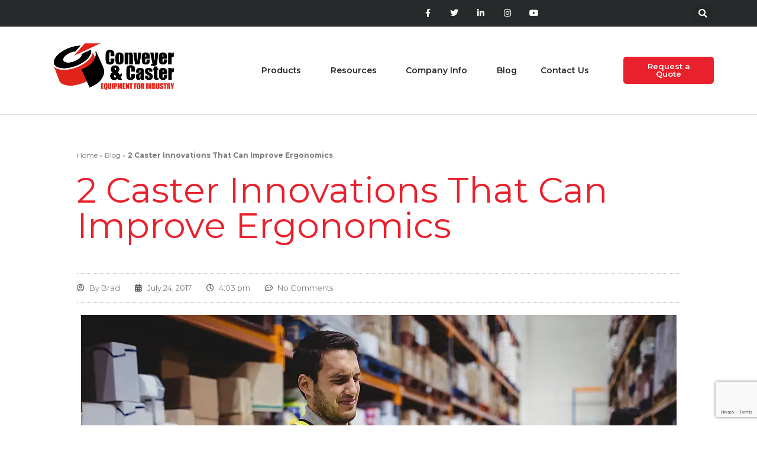

--- FILE ---
content_type: text/html; charset=utf-8
request_url: https://www.google.com/recaptcha/api2/anchor?ar=1&k=6LfTHyAqAAAAAAcV7MoihXxTXfiSpYJWDZrCw0nx&co=aHR0cHM6Ly93d3cuY2MtZWZpLmNvbTo0NDM.&hl=en&v=PoyoqOPhxBO7pBk68S4YbpHZ&size=invisible&anchor-ms=20000&execute-ms=30000&cb=2pakg080yt62
body_size: 48685
content:
<!DOCTYPE HTML><html dir="ltr" lang="en"><head><meta http-equiv="Content-Type" content="text/html; charset=UTF-8">
<meta http-equiv="X-UA-Compatible" content="IE=edge">
<title>reCAPTCHA</title>
<style type="text/css">
/* cyrillic-ext */
@font-face {
  font-family: 'Roboto';
  font-style: normal;
  font-weight: 400;
  font-stretch: 100%;
  src: url(//fonts.gstatic.com/s/roboto/v48/KFO7CnqEu92Fr1ME7kSn66aGLdTylUAMa3GUBHMdazTgWw.woff2) format('woff2');
  unicode-range: U+0460-052F, U+1C80-1C8A, U+20B4, U+2DE0-2DFF, U+A640-A69F, U+FE2E-FE2F;
}
/* cyrillic */
@font-face {
  font-family: 'Roboto';
  font-style: normal;
  font-weight: 400;
  font-stretch: 100%;
  src: url(//fonts.gstatic.com/s/roboto/v48/KFO7CnqEu92Fr1ME7kSn66aGLdTylUAMa3iUBHMdazTgWw.woff2) format('woff2');
  unicode-range: U+0301, U+0400-045F, U+0490-0491, U+04B0-04B1, U+2116;
}
/* greek-ext */
@font-face {
  font-family: 'Roboto';
  font-style: normal;
  font-weight: 400;
  font-stretch: 100%;
  src: url(//fonts.gstatic.com/s/roboto/v48/KFO7CnqEu92Fr1ME7kSn66aGLdTylUAMa3CUBHMdazTgWw.woff2) format('woff2');
  unicode-range: U+1F00-1FFF;
}
/* greek */
@font-face {
  font-family: 'Roboto';
  font-style: normal;
  font-weight: 400;
  font-stretch: 100%;
  src: url(//fonts.gstatic.com/s/roboto/v48/KFO7CnqEu92Fr1ME7kSn66aGLdTylUAMa3-UBHMdazTgWw.woff2) format('woff2');
  unicode-range: U+0370-0377, U+037A-037F, U+0384-038A, U+038C, U+038E-03A1, U+03A3-03FF;
}
/* math */
@font-face {
  font-family: 'Roboto';
  font-style: normal;
  font-weight: 400;
  font-stretch: 100%;
  src: url(//fonts.gstatic.com/s/roboto/v48/KFO7CnqEu92Fr1ME7kSn66aGLdTylUAMawCUBHMdazTgWw.woff2) format('woff2');
  unicode-range: U+0302-0303, U+0305, U+0307-0308, U+0310, U+0312, U+0315, U+031A, U+0326-0327, U+032C, U+032F-0330, U+0332-0333, U+0338, U+033A, U+0346, U+034D, U+0391-03A1, U+03A3-03A9, U+03B1-03C9, U+03D1, U+03D5-03D6, U+03F0-03F1, U+03F4-03F5, U+2016-2017, U+2034-2038, U+203C, U+2040, U+2043, U+2047, U+2050, U+2057, U+205F, U+2070-2071, U+2074-208E, U+2090-209C, U+20D0-20DC, U+20E1, U+20E5-20EF, U+2100-2112, U+2114-2115, U+2117-2121, U+2123-214F, U+2190, U+2192, U+2194-21AE, U+21B0-21E5, U+21F1-21F2, U+21F4-2211, U+2213-2214, U+2216-22FF, U+2308-230B, U+2310, U+2319, U+231C-2321, U+2336-237A, U+237C, U+2395, U+239B-23B7, U+23D0, U+23DC-23E1, U+2474-2475, U+25AF, U+25B3, U+25B7, U+25BD, U+25C1, U+25CA, U+25CC, U+25FB, U+266D-266F, U+27C0-27FF, U+2900-2AFF, U+2B0E-2B11, U+2B30-2B4C, U+2BFE, U+3030, U+FF5B, U+FF5D, U+1D400-1D7FF, U+1EE00-1EEFF;
}
/* symbols */
@font-face {
  font-family: 'Roboto';
  font-style: normal;
  font-weight: 400;
  font-stretch: 100%;
  src: url(//fonts.gstatic.com/s/roboto/v48/KFO7CnqEu92Fr1ME7kSn66aGLdTylUAMaxKUBHMdazTgWw.woff2) format('woff2');
  unicode-range: U+0001-000C, U+000E-001F, U+007F-009F, U+20DD-20E0, U+20E2-20E4, U+2150-218F, U+2190, U+2192, U+2194-2199, U+21AF, U+21E6-21F0, U+21F3, U+2218-2219, U+2299, U+22C4-22C6, U+2300-243F, U+2440-244A, U+2460-24FF, U+25A0-27BF, U+2800-28FF, U+2921-2922, U+2981, U+29BF, U+29EB, U+2B00-2BFF, U+4DC0-4DFF, U+FFF9-FFFB, U+10140-1018E, U+10190-1019C, U+101A0, U+101D0-101FD, U+102E0-102FB, U+10E60-10E7E, U+1D2C0-1D2D3, U+1D2E0-1D37F, U+1F000-1F0FF, U+1F100-1F1AD, U+1F1E6-1F1FF, U+1F30D-1F30F, U+1F315, U+1F31C, U+1F31E, U+1F320-1F32C, U+1F336, U+1F378, U+1F37D, U+1F382, U+1F393-1F39F, U+1F3A7-1F3A8, U+1F3AC-1F3AF, U+1F3C2, U+1F3C4-1F3C6, U+1F3CA-1F3CE, U+1F3D4-1F3E0, U+1F3ED, U+1F3F1-1F3F3, U+1F3F5-1F3F7, U+1F408, U+1F415, U+1F41F, U+1F426, U+1F43F, U+1F441-1F442, U+1F444, U+1F446-1F449, U+1F44C-1F44E, U+1F453, U+1F46A, U+1F47D, U+1F4A3, U+1F4B0, U+1F4B3, U+1F4B9, U+1F4BB, U+1F4BF, U+1F4C8-1F4CB, U+1F4D6, U+1F4DA, U+1F4DF, U+1F4E3-1F4E6, U+1F4EA-1F4ED, U+1F4F7, U+1F4F9-1F4FB, U+1F4FD-1F4FE, U+1F503, U+1F507-1F50B, U+1F50D, U+1F512-1F513, U+1F53E-1F54A, U+1F54F-1F5FA, U+1F610, U+1F650-1F67F, U+1F687, U+1F68D, U+1F691, U+1F694, U+1F698, U+1F6AD, U+1F6B2, U+1F6B9-1F6BA, U+1F6BC, U+1F6C6-1F6CF, U+1F6D3-1F6D7, U+1F6E0-1F6EA, U+1F6F0-1F6F3, U+1F6F7-1F6FC, U+1F700-1F7FF, U+1F800-1F80B, U+1F810-1F847, U+1F850-1F859, U+1F860-1F887, U+1F890-1F8AD, U+1F8B0-1F8BB, U+1F8C0-1F8C1, U+1F900-1F90B, U+1F93B, U+1F946, U+1F984, U+1F996, U+1F9E9, U+1FA00-1FA6F, U+1FA70-1FA7C, U+1FA80-1FA89, U+1FA8F-1FAC6, U+1FACE-1FADC, U+1FADF-1FAE9, U+1FAF0-1FAF8, U+1FB00-1FBFF;
}
/* vietnamese */
@font-face {
  font-family: 'Roboto';
  font-style: normal;
  font-weight: 400;
  font-stretch: 100%;
  src: url(//fonts.gstatic.com/s/roboto/v48/KFO7CnqEu92Fr1ME7kSn66aGLdTylUAMa3OUBHMdazTgWw.woff2) format('woff2');
  unicode-range: U+0102-0103, U+0110-0111, U+0128-0129, U+0168-0169, U+01A0-01A1, U+01AF-01B0, U+0300-0301, U+0303-0304, U+0308-0309, U+0323, U+0329, U+1EA0-1EF9, U+20AB;
}
/* latin-ext */
@font-face {
  font-family: 'Roboto';
  font-style: normal;
  font-weight: 400;
  font-stretch: 100%;
  src: url(//fonts.gstatic.com/s/roboto/v48/KFO7CnqEu92Fr1ME7kSn66aGLdTylUAMa3KUBHMdazTgWw.woff2) format('woff2');
  unicode-range: U+0100-02BA, U+02BD-02C5, U+02C7-02CC, U+02CE-02D7, U+02DD-02FF, U+0304, U+0308, U+0329, U+1D00-1DBF, U+1E00-1E9F, U+1EF2-1EFF, U+2020, U+20A0-20AB, U+20AD-20C0, U+2113, U+2C60-2C7F, U+A720-A7FF;
}
/* latin */
@font-face {
  font-family: 'Roboto';
  font-style: normal;
  font-weight: 400;
  font-stretch: 100%;
  src: url(//fonts.gstatic.com/s/roboto/v48/KFO7CnqEu92Fr1ME7kSn66aGLdTylUAMa3yUBHMdazQ.woff2) format('woff2');
  unicode-range: U+0000-00FF, U+0131, U+0152-0153, U+02BB-02BC, U+02C6, U+02DA, U+02DC, U+0304, U+0308, U+0329, U+2000-206F, U+20AC, U+2122, U+2191, U+2193, U+2212, U+2215, U+FEFF, U+FFFD;
}
/* cyrillic-ext */
@font-face {
  font-family: 'Roboto';
  font-style: normal;
  font-weight: 500;
  font-stretch: 100%;
  src: url(//fonts.gstatic.com/s/roboto/v48/KFO7CnqEu92Fr1ME7kSn66aGLdTylUAMa3GUBHMdazTgWw.woff2) format('woff2');
  unicode-range: U+0460-052F, U+1C80-1C8A, U+20B4, U+2DE0-2DFF, U+A640-A69F, U+FE2E-FE2F;
}
/* cyrillic */
@font-face {
  font-family: 'Roboto';
  font-style: normal;
  font-weight: 500;
  font-stretch: 100%;
  src: url(//fonts.gstatic.com/s/roboto/v48/KFO7CnqEu92Fr1ME7kSn66aGLdTylUAMa3iUBHMdazTgWw.woff2) format('woff2');
  unicode-range: U+0301, U+0400-045F, U+0490-0491, U+04B0-04B1, U+2116;
}
/* greek-ext */
@font-face {
  font-family: 'Roboto';
  font-style: normal;
  font-weight: 500;
  font-stretch: 100%;
  src: url(//fonts.gstatic.com/s/roboto/v48/KFO7CnqEu92Fr1ME7kSn66aGLdTylUAMa3CUBHMdazTgWw.woff2) format('woff2');
  unicode-range: U+1F00-1FFF;
}
/* greek */
@font-face {
  font-family: 'Roboto';
  font-style: normal;
  font-weight: 500;
  font-stretch: 100%;
  src: url(//fonts.gstatic.com/s/roboto/v48/KFO7CnqEu92Fr1ME7kSn66aGLdTylUAMa3-UBHMdazTgWw.woff2) format('woff2');
  unicode-range: U+0370-0377, U+037A-037F, U+0384-038A, U+038C, U+038E-03A1, U+03A3-03FF;
}
/* math */
@font-face {
  font-family: 'Roboto';
  font-style: normal;
  font-weight: 500;
  font-stretch: 100%;
  src: url(//fonts.gstatic.com/s/roboto/v48/KFO7CnqEu92Fr1ME7kSn66aGLdTylUAMawCUBHMdazTgWw.woff2) format('woff2');
  unicode-range: U+0302-0303, U+0305, U+0307-0308, U+0310, U+0312, U+0315, U+031A, U+0326-0327, U+032C, U+032F-0330, U+0332-0333, U+0338, U+033A, U+0346, U+034D, U+0391-03A1, U+03A3-03A9, U+03B1-03C9, U+03D1, U+03D5-03D6, U+03F0-03F1, U+03F4-03F5, U+2016-2017, U+2034-2038, U+203C, U+2040, U+2043, U+2047, U+2050, U+2057, U+205F, U+2070-2071, U+2074-208E, U+2090-209C, U+20D0-20DC, U+20E1, U+20E5-20EF, U+2100-2112, U+2114-2115, U+2117-2121, U+2123-214F, U+2190, U+2192, U+2194-21AE, U+21B0-21E5, U+21F1-21F2, U+21F4-2211, U+2213-2214, U+2216-22FF, U+2308-230B, U+2310, U+2319, U+231C-2321, U+2336-237A, U+237C, U+2395, U+239B-23B7, U+23D0, U+23DC-23E1, U+2474-2475, U+25AF, U+25B3, U+25B7, U+25BD, U+25C1, U+25CA, U+25CC, U+25FB, U+266D-266F, U+27C0-27FF, U+2900-2AFF, U+2B0E-2B11, U+2B30-2B4C, U+2BFE, U+3030, U+FF5B, U+FF5D, U+1D400-1D7FF, U+1EE00-1EEFF;
}
/* symbols */
@font-face {
  font-family: 'Roboto';
  font-style: normal;
  font-weight: 500;
  font-stretch: 100%;
  src: url(//fonts.gstatic.com/s/roboto/v48/KFO7CnqEu92Fr1ME7kSn66aGLdTylUAMaxKUBHMdazTgWw.woff2) format('woff2');
  unicode-range: U+0001-000C, U+000E-001F, U+007F-009F, U+20DD-20E0, U+20E2-20E4, U+2150-218F, U+2190, U+2192, U+2194-2199, U+21AF, U+21E6-21F0, U+21F3, U+2218-2219, U+2299, U+22C4-22C6, U+2300-243F, U+2440-244A, U+2460-24FF, U+25A0-27BF, U+2800-28FF, U+2921-2922, U+2981, U+29BF, U+29EB, U+2B00-2BFF, U+4DC0-4DFF, U+FFF9-FFFB, U+10140-1018E, U+10190-1019C, U+101A0, U+101D0-101FD, U+102E0-102FB, U+10E60-10E7E, U+1D2C0-1D2D3, U+1D2E0-1D37F, U+1F000-1F0FF, U+1F100-1F1AD, U+1F1E6-1F1FF, U+1F30D-1F30F, U+1F315, U+1F31C, U+1F31E, U+1F320-1F32C, U+1F336, U+1F378, U+1F37D, U+1F382, U+1F393-1F39F, U+1F3A7-1F3A8, U+1F3AC-1F3AF, U+1F3C2, U+1F3C4-1F3C6, U+1F3CA-1F3CE, U+1F3D4-1F3E0, U+1F3ED, U+1F3F1-1F3F3, U+1F3F5-1F3F7, U+1F408, U+1F415, U+1F41F, U+1F426, U+1F43F, U+1F441-1F442, U+1F444, U+1F446-1F449, U+1F44C-1F44E, U+1F453, U+1F46A, U+1F47D, U+1F4A3, U+1F4B0, U+1F4B3, U+1F4B9, U+1F4BB, U+1F4BF, U+1F4C8-1F4CB, U+1F4D6, U+1F4DA, U+1F4DF, U+1F4E3-1F4E6, U+1F4EA-1F4ED, U+1F4F7, U+1F4F9-1F4FB, U+1F4FD-1F4FE, U+1F503, U+1F507-1F50B, U+1F50D, U+1F512-1F513, U+1F53E-1F54A, U+1F54F-1F5FA, U+1F610, U+1F650-1F67F, U+1F687, U+1F68D, U+1F691, U+1F694, U+1F698, U+1F6AD, U+1F6B2, U+1F6B9-1F6BA, U+1F6BC, U+1F6C6-1F6CF, U+1F6D3-1F6D7, U+1F6E0-1F6EA, U+1F6F0-1F6F3, U+1F6F7-1F6FC, U+1F700-1F7FF, U+1F800-1F80B, U+1F810-1F847, U+1F850-1F859, U+1F860-1F887, U+1F890-1F8AD, U+1F8B0-1F8BB, U+1F8C0-1F8C1, U+1F900-1F90B, U+1F93B, U+1F946, U+1F984, U+1F996, U+1F9E9, U+1FA00-1FA6F, U+1FA70-1FA7C, U+1FA80-1FA89, U+1FA8F-1FAC6, U+1FACE-1FADC, U+1FADF-1FAE9, U+1FAF0-1FAF8, U+1FB00-1FBFF;
}
/* vietnamese */
@font-face {
  font-family: 'Roboto';
  font-style: normal;
  font-weight: 500;
  font-stretch: 100%;
  src: url(//fonts.gstatic.com/s/roboto/v48/KFO7CnqEu92Fr1ME7kSn66aGLdTylUAMa3OUBHMdazTgWw.woff2) format('woff2');
  unicode-range: U+0102-0103, U+0110-0111, U+0128-0129, U+0168-0169, U+01A0-01A1, U+01AF-01B0, U+0300-0301, U+0303-0304, U+0308-0309, U+0323, U+0329, U+1EA0-1EF9, U+20AB;
}
/* latin-ext */
@font-face {
  font-family: 'Roboto';
  font-style: normal;
  font-weight: 500;
  font-stretch: 100%;
  src: url(//fonts.gstatic.com/s/roboto/v48/KFO7CnqEu92Fr1ME7kSn66aGLdTylUAMa3KUBHMdazTgWw.woff2) format('woff2');
  unicode-range: U+0100-02BA, U+02BD-02C5, U+02C7-02CC, U+02CE-02D7, U+02DD-02FF, U+0304, U+0308, U+0329, U+1D00-1DBF, U+1E00-1E9F, U+1EF2-1EFF, U+2020, U+20A0-20AB, U+20AD-20C0, U+2113, U+2C60-2C7F, U+A720-A7FF;
}
/* latin */
@font-face {
  font-family: 'Roboto';
  font-style: normal;
  font-weight: 500;
  font-stretch: 100%;
  src: url(//fonts.gstatic.com/s/roboto/v48/KFO7CnqEu92Fr1ME7kSn66aGLdTylUAMa3yUBHMdazQ.woff2) format('woff2');
  unicode-range: U+0000-00FF, U+0131, U+0152-0153, U+02BB-02BC, U+02C6, U+02DA, U+02DC, U+0304, U+0308, U+0329, U+2000-206F, U+20AC, U+2122, U+2191, U+2193, U+2212, U+2215, U+FEFF, U+FFFD;
}
/* cyrillic-ext */
@font-face {
  font-family: 'Roboto';
  font-style: normal;
  font-weight: 900;
  font-stretch: 100%;
  src: url(//fonts.gstatic.com/s/roboto/v48/KFO7CnqEu92Fr1ME7kSn66aGLdTylUAMa3GUBHMdazTgWw.woff2) format('woff2');
  unicode-range: U+0460-052F, U+1C80-1C8A, U+20B4, U+2DE0-2DFF, U+A640-A69F, U+FE2E-FE2F;
}
/* cyrillic */
@font-face {
  font-family: 'Roboto';
  font-style: normal;
  font-weight: 900;
  font-stretch: 100%;
  src: url(//fonts.gstatic.com/s/roboto/v48/KFO7CnqEu92Fr1ME7kSn66aGLdTylUAMa3iUBHMdazTgWw.woff2) format('woff2');
  unicode-range: U+0301, U+0400-045F, U+0490-0491, U+04B0-04B1, U+2116;
}
/* greek-ext */
@font-face {
  font-family: 'Roboto';
  font-style: normal;
  font-weight: 900;
  font-stretch: 100%;
  src: url(//fonts.gstatic.com/s/roboto/v48/KFO7CnqEu92Fr1ME7kSn66aGLdTylUAMa3CUBHMdazTgWw.woff2) format('woff2');
  unicode-range: U+1F00-1FFF;
}
/* greek */
@font-face {
  font-family: 'Roboto';
  font-style: normal;
  font-weight: 900;
  font-stretch: 100%;
  src: url(//fonts.gstatic.com/s/roboto/v48/KFO7CnqEu92Fr1ME7kSn66aGLdTylUAMa3-UBHMdazTgWw.woff2) format('woff2');
  unicode-range: U+0370-0377, U+037A-037F, U+0384-038A, U+038C, U+038E-03A1, U+03A3-03FF;
}
/* math */
@font-face {
  font-family: 'Roboto';
  font-style: normal;
  font-weight: 900;
  font-stretch: 100%;
  src: url(//fonts.gstatic.com/s/roboto/v48/KFO7CnqEu92Fr1ME7kSn66aGLdTylUAMawCUBHMdazTgWw.woff2) format('woff2');
  unicode-range: U+0302-0303, U+0305, U+0307-0308, U+0310, U+0312, U+0315, U+031A, U+0326-0327, U+032C, U+032F-0330, U+0332-0333, U+0338, U+033A, U+0346, U+034D, U+0391-03A1, U+03A3-03A9, U+03B1-03C9, U+03D1, U+03D5-03D6, U+03F0-03F1, U+03F4-03F5, U+2016-2017, U+2034-2038, U+203C, U+2040, U+2043, U+2047, U+2050, U+2057, U+205F, U+2070-2071, U+2074-208E, U+2090-209C, U+20D0-20DC, U+20E1, U+20E5-20EF, U+2100-2112, U+2114-2115, U+2117-2121, U+2123-214F, U+2190, U+2192, U+2194-21AE, U+21B0-21E5, U+21F1-21F2, U+21F4-2211, U+2213-2214, U+2216-22FF, U+2308-230B, U+2310, U+2319, U+231C-2321, U+2336-237A, U+237C, U+2395, U+239B-23B7, U+23D0, U+23DC-23E1, U+2474-2475, U+25AF, U+25B3, U+25B7, U+25BD, U+25C1, U+25CA, U+25CC, U+25FB, U+266D-266F, U+27C0-27FF, U+2900-2AFF, U+2B0E-2B11, U+2B30-2B4C, U+2BFE, U+3030, U+FF5B, U+FF5D, U+1D400-1D7FF, U+1EE00-1EEFF;
}
/* symbols */
@font-face {
  font-family: 'Roboto';
  font-style: normal;
  font-weight: 900;
  font-stretch: 100%;
  src: url(//fonts.gstatic.com/s/roboto/v48/KFO7CnqEu92Fr1ME7kSn66aGLdTylUAMaxKUBHMdazTgWw.woff2) format('woff2');
  unicode-range: U+0001-000C, U+000E-001F, U+007F-009F, U+20DD-20E0, U+20E2-20E4, U+2150-218F, U+2190, U+2192, U+2194-2199, U+21AF, U+21E6-21F0, U+21F3, U+2218-2219, U+2299, U+22C4-22C6, U+2300-243F, U+2440-244A, U+2460-24FF, U+25A0-27BF, U+2800-28FF, U+2921-2922, U+2981, U+29BF, U+29EB, U+2B00-2BFF, U+4DC0-4DFF, U+FFF9-FFFB, U+10140-1018E, U+10190-1019C, U+101A0, U+101D0-101FD, U+102E0-102FB, U+10E60-10E7E, U+1D2C0-1D2D3, U+1D2E0-1D37F, U+1F000-1F0FF, U+1F100-1F1AD, U+1F1E6-1F1FF, U+1F30D-1F30F, U+1F315, U+1F31C, U+1F31E, U+1F320-1F32C, U+1F336, U+1F378, U+1F37D, U+1F382, U+1F393-1F39F, U+1F3A7-1F3A8, U+1F3AC-1F3AF, U+1F3C2, U+1F3C4-1F3C6, U+1F3CA-1F3CE, U+1F3D4-1F3E0, U+1F3ED, U+1F3F1-1F3F3, U+1F3F5-1F3F7, U+1F408, U+1F415, U+1F41F, U+1F426, U+1F43F, U+1F441-1F442, U+1F444, U+1F446-1F449, U+1F44C-1F44E, U+1F453, U+1F46A, U+1F47D, U+1F4A3, U+1F4B0, U+1F4B3, U+1F4B9, U+1F4BB, U+1F4BF, U+1F4C8-1F4CB, U+1F4D6, U+1F4DA, U+1F4DF, U+1F4E3-1F4E6, U+1F4EA-1F4ED, U+1F4F7, U+1F4F9-1F4FB, U+1F4FD-1F4FE, U+1F503, U+1F507-1F50B, U+1F50D, U+1F512-1F513, U+1F53E-1F54A, U+1F54F-1F5FA, U+1F610, U+1F650-1F67F, U+1F687, U+1F68D, U+1F691, U+1F694, U+1F698, U+1F6AD, U+1F6B2, U+1F6B9-1F6BA, U+1F6BC, U+1F6C6-1F6CF, U+1F6D3-1F6D7, U+1F6E0-1F6EA, U+1F6F0-1F6F3, U+1F6F7-1F6FC, U+1F700-1F7FF, U+1F800-1F80B, U+1F810-1F847, U+1F850-1F859, U+1F860-1F887, U+1F890-1F8AD, U+1F8B0-1F8BB, U+1F8C0-1F8C1, U+1F900-1F90B, U+1F93B, U+1F946, U+1F984, U+1F996, U+1F9E9, U+1FA00-1FA6F, U+1FA70-1FA7C, U+1FA80-1FA89, U+1FA8F-1FAC6, U+1FACE-1FADC, U+1FADF-1FAE9, U+1FAF0-1FAF8, U+1FB00-1FBFF;
}
/* vietnamese */
@font-face {
  font-family: 'Roboto';
  font-style: normal;
  font-weight: 900;
  font-stretch: 100%;
  src: url(//fonts.gstatic.com/s/roboto/v48/KFO7CnqEu92Fr1ME7kSn66aGLdTylUAMa3OUBHMdazTgWw.woff2) format('woff2');
  unicode-range: U+0102-0103, U+0110-0111, U+0128-0129, U+0168-0169, U+01A0-01A1, U+01AF-01B0, U+0300-0301, U+0303-0304, U+0308-0309, U+0323, U+0329, U+1EA0-1EF9, U+20AB;
}
/* latin-ext */
@font-face {
  font-family: 'Roboto';
  font-style: normal;
  font-weight: 900;
  font-stretch: 100%;
  src: url(//fonts.gstatic.com/s/roboto/v48/KFO7CnqEu92Fr1ME7kSn66aGLdTylUAMa3KUBHMdazTgWw.woff2) format('woff2');
  unicode-range: U+0100-02BA, U+02BD-02C5, U+02C7-02CC, U+02CE-02D7, U+02DD-02FF, U+0304, U+0308, U+0329, U+1D00-1DBF, U+1E00-1E9F, U+1EF2-1EFF, U+2020, U+20A0-20AB, U+20AD-20C0, U+2113, U+2C60-2C7F, U+A720-A7FF;
}
/* latin */
@font-face {
  font-family: 'Roboto';
  font-style: normal;
  font-weight: 900;
  font-stretch: 100%;
  src: url(//fonts.gstatic.com/s/roboto/v48/KFO7CnqEu92Fr1ME7kSn66aGLdTylUAMa3yUBHMdazQ.woff2) format('woff2');
  unicode-range: U+0000-00FF, U+0131, U+0152-0153, U+02BB-02BC, U+02C6, U+02DA, U+02DC, U+0304, U+0308, U+0329, U+2000-206F, U+20AC, U+2122, U+2191, U+2193, U+2212, U+2215, U+FEFF, U+FFFD;
}

</style>
<link rel="stylesheet" type="text/css" href="https://www.gstatic.com/recaptcha/releases/PoyoqOPhxBO7pBk68S4YbpHZ/styles__ltr.css">
<script nonce="qKEFSMS9B-SpfpIIjCWFhQ" type="text/javascript">window['__recaptcha_api'] = 'https://www.google.com/recaptcha/api2/';</script>
<script type="text/javascript" src="https://www.gstatic.com/recaptcha/releases/PoyoqOPhxBO7pBk68S4YbpHZ/recaptcha__en.js" nonce="qKEFSMS9B-SpfpIIjCWFhQ">
      
    </script></head>
<body><div id="rc-anchor-alert" class="rc-anchor-alert"></div>
<input type="hidden" id="recaptcha-token" value="[base64]">
<script type="text/javascript" nonce="qKEFSMS9B-SpfpIIjCWFhQ">
      recaptcha.anchor.Main.init("[\x22ainput\x22,[\x22bgdata\x22,\x22\x22,\[base64]/[base64]/[base64]/bmV3IHJbeF0oY1swXSk6RT09Mj9uZXcgclt4XShjWzBdLGNbMV0pOkU9PTM/bmV3IHJbeF0oY1swXSxjWzFdLGNbMl0pOkU9PTQ/[base64]/[base64]/[base64]/[base64]/[base64]/[base64]/[base64]/[base64]\x22,\[base64]\x22,\x22RGMWw5rDusKRT8OSw5hfTEDDvU9Gan/DtsOLw67DngnCgwnDjnvCvsO9JSloXsK/Sz9hwpsJwqPCscOQPcKDOsKVJD9ewqTCmWkGDsK+w4TCksK9EsKJw57DgsOXWX05JsOGEsOXwpPCo3rDt8K/[base64]/Duy7DkSjDtjxqw4dNOMOiwo/DhB9KwoF6woIPRcOrwpQUDzrDrjLDv8Kmwp5hPMKNw4d/[base64]/ClMO/w4fDtcKuwqvChHZowrsvBMKSw5IVwo5RwpzCsgzDnsOAfgfCksORe3zDgcOUfUJEEMOYacKXwpHCrMORw6XDhU4vBU7DocKYwr16wpvDoW7Cp8K+w4/Dk8OtwqMIw6jDvsKaTzPDiQhTJyHDqh1hw4pRBkPDozvCqcKwezHDh8KtwpQXFhpHC8OrEcKJw53DscKrwrPCtnEpVkLCqcO+O8KPwqtze3LCu8KKwqvDsxAbRBjDgMOXRsKNwq7CkzFOwopCwp7CsMOgXsOsw4/CvGTCiTEJw7DDmBxxwofDhcK/wrHCt8KqSsO+wozCmkTCjmDCn2Fxw5PDjnrCl8KuAnYgUMOgw5DDvCJ9NSPDi8O+HMKhwqHDhyTDjsO7K8OUMlhVRcOmbcOgbCYYXsOcI8KqwoHCiMKmwovDvQRiw7RHw6/Dq8ODOMKfX8KUDcOOIMOeZ8K7w4LDh33Cgk/DkG5uGMKcw5zCk8O1wqTDu8KwRMOpwoPDt2oBNjrCqQ3DmxNDKcKSw5bDkgDDt3YRBsO1wqtZwr12UgPChEs5csKkwp3Ci8Oow6tae8KmPcK4w7xwwr0/wqHDqMKQwo0Nf0zCocKowrMOwoMSBMOLZMKxw6LDohErScOQGcKiw5XDhsOBRCt+w5PDjTLDnTXCnSteBEMRAAbDj8OTMxQDwqvCvl3Ci1zCpsKmworDtMK6bT/CqxvChDNIZmvCqWPCsAbCrMONFw/DtcKlw57DpXBRw7FBw6LCsBTChcKCOcO4w4jDssOCwpnCqgVaw7TDuA1Nw5rCtsOQwoXCml1iwpnCh2/[base64]/w7LDkjzDuMOpw7srwrBpRMOoAsKhwoUnw4A5wrLDrg/DiMKiBRYVwrjDhC/Cq1TDmUHDllrDnxDCvcOLw7cGfsOue2BnDsKidMKaOhpVFDTDnCDCrMO5wobCvCZ/wpoNYmMQw4YMwoBFwqvChzrCi25Aw6s2dVnCrcK/w7/Cs8OXGnB/QMK7EkkUwpc1U8OIQcOtQsKNwppAw6zDicKrw65bw49bYcK5w6fCtGLCvzpOw4PCqcOeYMKPwqlmJULCjRTCt8OOQ8KqYsKABzfCi3xoOsKLw5vClsOSw4Fnw4LCsMKlOsO6PG5LJcKgGwpKSmHDgsKuw5s1wrLDkwPDucKySMKpw585T8K1w4jCvsKtRi/DjXXCo8KgdsO3w47CtQzCny0PXcOrDsKJwpPDkTvCh8OEwqXChsKYw5otCD7Cq8OBJGwoR8KkwqlDw4IKw7LCskpHw6cUwp/CnVcufmJDJFzCn8KxXcKjeFkLw7xpdMOuwrUqVsKMwo4/w7fDgH0EHMKcNlkrI8OOZDfCu3jCtsK6cT3Dih4UwoxRVW4Qw4nDiATCg1xJTmMGw7XDsm9Hwqkhwox1w6p+AsK4w7rDjCDDs8OVw5TDgsOow5xvEcOZwrl1w6Edwo8fW8OjJ8K2w4DDpsK2w5PDp1PCp8K+w7PDj8K6w4dyQHUbwpvCnlXDlsK7QSddRcOMEFVCw4/Cm8OuwpzDtWpBwpoWwoFdwpjDisO9W0YTwoHDk8K2CMKEw5ZtJzXCqMOeFypCw5V8WsKqwoDDhjrDkH3Cm8OGQEvDhcOXw5LDl8OyQG3Cl8Ojw78ISlPCr8KGwrhowpzCtnN1ZmnDvwfCmsOtWS/[base64]/[base64]/[base64]/DrhlXXR3DgCQfw4N2w742EB8odUrDgsOawokScsO6BDpRDMKJYGVlwq4Fw4TDlkBGB3DCkQ7CnMOeLMKow6TCt1BkOsOEwqh5KsKYBCfDm24/[base64]/[base64]/DgXHDv8OSwrAOwrl3Ciluw4XCixt9fGFbfcOXw5XDjhPDvsO4B8OdVDlyeSPCt0fCscOcw7XChzPDl8KAFcK0wqUvw4fDs8Oww5gODcOfOcOhw7PCrgFaFj/DrCjCvUnDs8K6VMOSfgUJw50qIGnCjcKjE8KZw7UJwqwQw7swwqDDicKtwoDCujpNHX7CkMO3w5DDisKMwqPDrnc/wrUTw5/[base64]/DhFxDwq4qw4IiUsOMwpDDpBo5wqoMDh4ww4bDiEbDm8K/YsOBw5rDkB8sQQPDhw5KbxfDqVtkw58lbsOPwp12YsKCwpIewrA/AMKHAsKpw57Dp8KMwo9QDXvDlUbCmmU7eFs1w4YWwo3CrcKGw5ggZcOJw73DrA3CnRXDsVXChsOqwp5Aw5TCgMOrbsObUcK7wpsJwoozPjnDlMOZwobDlcK4DWLCusK/wpnDqGoNw6Mrwqh/w49qUm1vw7XDrcK3eRp4w49LfRh0BMKrNcOzwpcqZmbDpMOiYWLChWc+JsO6Im/DiMOhK8KZbRR/a2fDq8KhYX5Dw5XCoE7CusOFJSPDicKaDjRIw7xTwo0zw7EVw7tLTsOpM2PCjMKYHMOsBHAUwonDn1TCmsK8wo8Ew4tac8Ksw5lQw7wNw7nDgcO3w7I/VGIuw4fDr8KNJsKmUQ/CmShrwr3Cm8Kzw6EdEBhOw5rDpMOSShJbwrbDksKnU8Ouw7fDk34nIUvCp8OxYsKxw43DiQvCisO8wqXCocOuXVBRQ8KGw5UOwq7CncKgwo/CqjjDnMKFwqwraMOwwpd2OMK3wot3a8KBCcKAw75ZGcKxNcOhwrDDmEMTw4JswqF2woQtFMKlw5RjwqQ0wrRDwqXCncONwrwcP3/DgMK2w5wQYMKQw6ojwr4bw6vCvknCv0FUw5TDlsOow698w60WLcKdG8K7w6zCtlXCpXfDv07DqcKlcMOxS8KDGcKOHsORw5Jzw7XDucKyw5nCjsOUw4LDksOlTCF1w4d5csODNhrDh8KuQWbDo24fCMK/[base64]/[base64]/CqcOIRADCvkdDw6MHNsOnwrLDo3vCi8KDYirDnMKmUVDDn8OhFCfCrBHDi2YuQcK2w4IZwrLDiBDCq8OowrrDnMKCeMOYwrpPwobDssOowrxcw5/CpMKJQcO+w6QoSsOaYAhQw63CuMKAw7wmNFfCuWXCpRRFJ2VCw6fCo8OOwrnCj8KzU8K2w7vDmhQDNMKvw6w5w5/[base64]/[base64]/DmsKsw4daw7XDhsOWwr5CF8KEwpVCw67CpMOAenfDjhbDqsOlw65tDwPDmMO4AT/ChsOBSsKEPy8XZ8O9woTDmsKAanHDtMODw4oIV0PCscOzLHLDr8K5VR/CosKAwqB3w4LDumbDjgFnw5kGT8O8wqxJw5hkDMOfJkMEbHkaX8OWVz8BXcOGw7ggYxXDs0fChisAaDMBw6DCkcKnTMKXw7hgBsO/wqspbEjCixXDo1pMw6sww53DrCDCrcKPw4/DoD/[base64]/SsKOecKycwDDvcOOw4QGMmcPw4vCk8KOQ8K8cjbCssOidEtwwpMwYcKCKsKLw4Yvw5otNMOkw6czwrc/wqbDksOEMzchIMOieyvCijvCncOhwqRtwrkbwr01w4zDrsOxw7DCi0DDgSDDncODaMK3NhZcSUnDiD/DicKJHmlPPylSPjnDtg9EJ2Aiw4jDkMKFHsKMLDM7w5rDtUHDnzTCh8Olw5bCkRAxScOpwrdXWcKyRyvCqHvCrsKNwoBZwrPDpF3DvsKuYms5w7zDrsOKSsOjNMOAwpTDsnfCl312SU7Ck8O3wqLDi8KpBFfDlMOkwpXDt0d9Wi/CnsOeAsKYAVrDpsOIIMOENhvDpMOvDcKBQ1fDgsKHE8OHw6syw51EwqTDrcOCJcKjwpUIwpBOV1fCrcKsM8KTwqnDqcOQwqVkwpDCicK6JWwvwrHDv8Kmwqldw5/Dm8Ktw6UVw5PDqnbDrSRqLiUAw5pHwq/DhkbCjQDDg2h1ehJ7SMODOMOdwoXCgC3DtSPCv8OlWXUmd8KjcAQTw64vfURbwrY7wqTCu8K1w4zDu8OXfTVGw7XCqMOEw7dBK8K/JyrCrsOnw5Y/wq4LSiXDvsOAISFWNFrDhifDgigIw7Q1w5ggAsOawq5UXsOtwooiSsOzwpcMPARFPwxXw5HCkhAtaS/CgFUiO8KgUQEiG0Z7OzNgOsORw7TCjMKow414w5sqbMKUO8O7w6F9wo7DmMKgHiwzNAXDhsOBw45+dsOFwrnCqAxRw5rDlTTCpMKHCsKDw4h0IG5oG359w4pJXD/[base64]/DtMOvwp8KCnIzwop1AcOMXsOxwqk8SEgvMMKawqYeQW1aP1LDmBnDnsKKI8Osw7Nbw6Y5d8Ksw6ILAcOjwr4tIj/[base64]/DkGYySDPDrn/CjxRnw74NacKrd8KmeV/DvsOnwrXCmcKqwovDpMO+PsOkSMO3woZ+wpPDu8KEwqIawr7DiMKtBybCozE2w5LCjAbCgTDCjMOxw6NtwrPCoFfDiQNoGMKzw7zDnMOwQSLCgMOaw6YJw4rCi2DCnsOab8KuwrLCg8KIw4YfR8OAe8KLw5/DjGfCsMOgw7zDvUXDlyxRdMOMScOPe8KjwohnwrTDuBJuDsOKw6zDuUwaSMOQw5bDtsOfJsK/w7rDmcOfw5taZW8LwqkIEsKUw6XDvRpswpDDkUrCuDnDucK6wp0eY8KuwoNueAt9w6/DgVtAf0A/[base64]/[base64]/wpo0NGJDw50ww4Abw5PCv3gfWUbClRrDuSx3ACh1K8OSZ3YTw4FIRxpxbX7DknohwqrCncKZw4QRRCvDuUh5wro4w7nDrAZkZ8ODcy9ww6hfM8O4wo8Qw6/DkwYVwoTDg8KZHjzDgFjCoX5Nw5M7JMOYwpk8wp3CtMKqw63CkDpceMKjU8OyLSDCnAvDt8ORwqJ+HMOMw6g2FsOBw5lAwqBCI8KNAT/Dn1PClcKHPylKw7cwAAvCtgNqwqDCpcOPRsKLGMOyPMKnw4vCl8OIwr9Yw5t/Sh3DnlZaFl9Ww5VMfsKMwqYKwobDoBEXJ8O4IwdcXcKbwqLDoj9Uwr9gA3TDqQXCtwzCsGjDnsKNWMK0wrUrNQNywppYw7d/wpZDdUzDssObTVLDlz5ZV8Khw7vDpilQRHDDhQbCrsKhwqtlwqQNKxJfWsKBw59lw7d3w6VabQNfYMK7wr13w4PDscO8DMOSVnF3bsOwFi5aeC/[base64]/DlFkWw7piOiwZdQlwwpNIw5PCrizDvQnCq3t8w7w6wqxow7BYGsO7cFzCl0fCiMKpwpB6SWtcwp3DswUzRsOASMKIHsOtFhkkdsKKBzEMwrIMwq1bC8K1wrfClsK/WMO+w67Dn2NZL3fCuVPDpsKHTnHDo8O8dgl5EMONwoQ0CWvDl1vCnx7DrcKHEV/[base64]/wrAnw7Z+w53ChMOfaUvCl8Knw73DtDTDhMOxw7fDrcKpUsKpw4TDt34ZGMOQw7BfC3sCwoDCmmbDmylWVxzCgizDoUBkbcKYPTE8w44ew5Ngw5rCsT/DrB/CnsOFZ3h+csOwQk3DsXIVA2I+wp7DscOnKBc7dsKkQ8K1w589w6/[base64]/B0jDp8O2wrZ+w6TDqWvDmkPCjsONdMONw4APw7VoY17CrnfDhAoXYhzCtV3Dp8KdAGvDlFtyw4rChsOOw7rCs2hmw6JqCU7CnghCw5HDlMOsI8O4fhMeCVrCoSrCtsOlwofDosOTwpDDnMO/wqNnw43CksOkXQIWwoJLwofClVnDpMOAwpVTaMOrw5M2K8Oww4tbw6sXClnDp8KAJsOPT8O7wp/[base64]/[base64]/asKaT8Ozwro4worDu8KhBsO5esOFNmPDq8OowqlYZsOdDhdgFsOlw55XwrE7eMOiOsOcw5hVwrYUw7jCjsOrfQbDjcO0wroZMhLDpsOQNMOkU23CoWXCrMOZVy0kAsKCa8OBBgwgWsO/[base64]/wpI/w6LClwTDn8OGSnrDm19QwrjCuDhkYhbDigJWw5bDmVwhwrrCucOaw6PDhizCghrCvnx5RhQlw5bCrT4ewoDChcOEwrLDtlkCwqYGD1XCkxZqwoLDmsOJBhTCiMOPQg/CsBjCs8OWw5fCvcKvw7LDnsOITjDCp8KuJ3ULIcKGwprDljAIc3sMdMKQAsK7b3fCl3nCu8O0QCPCmcKmLMOzeMOYwqR7W8OwdsOLSDl0CsOxwqhwTBfDpsOgVsKZMMOndjTDgcOGw6LDssKCOkLCsx5gw4kzwrDDosKHw69xwrVJw4/[base64]/wrLCsMO1w6HCnzfDqztew4nCnUcBcgTDlFsww4bCiWLDsR4kciLDmRt3LcKDw6U1AHnCrcOYAsKjwpjCg8KIwqLCr8OjwoobwoV9wrXDqiEkO1UgBMK/wopJw5ljwrYywojCn8OZAMKsCcOlfHtqe1wQw6taBsKLJsOwScO/w7kbw54Iw5nDqBFJfsO8w6DDvsOLwqspwpLDoXvDpsOdXMK9IFAcbH3DssOOw6DDr8KIwqvCkyPDhUAUwog+e8KkwrbDgh7CrsKVZMKpfTjCicO+fl9ewpTDtMKuZ2PCkQwiwoPDk04vD1ElH0B/w6c+bx5uw4/CsjIUe0/DiXHCvMOewrkxw7/[base64]/w6fCi8Onwqg9EsK2QinCvcKpwp/[base64]/[base64]/CnyVnF8KPPmUYOcOdEMKwdlTCiQHDssKATE5bwqp4wp1ARMKZw7XCpsOeUFXCl8KIw6FGw48DwrhUY1DCtcKgwqg1wpPDiQPDvWDChsOxIMO6XC14V2xdw7bDpTMxw4fDksKqwq/DgQFmeGTChsO/IsKowrZfWmEPcMKyLMOBIgR6dFzCo8O5dXJVwqB/[base64]/wrvDl8K6w75HwqPCnSjCmsOxw6FZwoPCksKiM8K6w4IdewQlEHTDisKRFMORwqjCtnHCnsKRwofCjcOkwr3DoQwMGBLCqj7Cok8OPDBhwppwUMK7TApxw7fCp0rDrA7Dm8OkDcOrwpRjesOlwpzDozvCuhldw77ChcKMJUMDwpLCvRpBesKqK0/[base64]/[base64]/[base64]/[base64]/[base64]/[base64]/wpfDpMO7GMOqwrDDpGtZw6bDjE4JwpQNw6Qew6x9VMOnG8K2wqkTbsOHwp5AazpYwoAPEGNpw64HLcOCwpTDlDbDscKiwrPCpxDCsizCg8OOJcOXQMKCwrI+wqAhT8KSwrQrbcKxwr0Kw6PDs3vDn05sSDXDjCQfJMKBwrnDvMOPdmvCjnRKwrwzw4o3wrTCnTcjV2/Dn8OuwoslwpDDtMK1w6FNZnxDwqrDl8ODwpvDq8KawowdaMKFw5HDvcKDFcO/JcOqVRtPD8Ovw6LCrD8iwpXDvHwzw61Iw67DtiVoR8KcHsKYa8OPfcOJw7k6EMKYJjHDtsOiHsKLw5cLWkHDisKaw4fDqj7Cq1guaTFcNHMIwrPDgkDDuTrDn8ORDVbDhCnDtXnChjHCkcKkwpcVw405al4Lw7bChgwDwp/DssOIwrHDvlwzw7DDtHw1RVdRw6JKXMKFwq7CiEnDlUPCmMOJwrUbw4RAZcOmw4XCmH01w4R7IkQEwrEZCTYQYm1UwpdCfMKfQcKHJnkpTsKjTh7Don/Cgg/DqsKzw6/CicKawrhGwrgSasOTc8OaEyA7w4YPw7hdLk3Dn8O9KgV7wprDq0/CigTCt1vCvjbDscOow6tOwpUOw7pvNkTDtkzDiGrDn8KPbng7McOCAld4HRzDp3QIOxbCpEZaK8O2woswPhoUESjDlsKlQU5ewoPCsxDDhcK2w7VPKWrDj8O1AH3DoiE1VMKZREE1w5nDkF/DpMKww4QOw6EXEMOGc3nClcKtwoR0enHDqMKgUyPDlMK4WcOvwqnCoBl9wo7Cv05kw6A2M8OPLBPCqArDkUjCtsKcLsO6wosKbcOfOsOnCMO1KcKiZAfCpGBEC8KqSMK/CQk0wpXCtMOFw540K8OcZkbDoMOJw4fCpXMJUsOLw7d0woZmwrfDsnYfFsKxwq5EBsOowokDUAVqw5vDncKIN8KmwonDq8K2DMKiPzjDtcO2wpcVwprDmsOgwo7Dk8KmAcOvEAAZw7JKZcKCQsOVcQsgwrksdSHDjlUIG0ohwp/CqcK8wrs7wpLDr8OzVjDCnCLCrsKmTMOxw5jCrjfCiMKhMMOTB8KSaX10w6wHYcKeAsO7b8Kyw5DDgADCv8KEw64CfsKzK1jCoVpzwqU7cMOJCztbbMOdwodncnvDuljDr2PDtBTDkGUdwpssw7/CmD3Cpg8jwpRYwobCnRTDucOjdF/CmVLCkMKGwrHDv8KJNETDj8K7w4MOwpzDpsK+w4jDqTpSGjIdw55xw6AqUQ7CiRsvw4/CrMOzNCsHH8OEw7jCr3lowoNyR8OJwrUTWnzCsXXDgsO9YsKjf3UiSMKhwqEtwrnCuwdLO2Y9Ln5nwqbDhUk9w70Rwr1cIGbDqsOXwqPChj8desKcOsKNwo40EVFBwpgXNsKdVcKuaXphGS7DlsKLwq/ClcKHfcOKwrbClwYywpfDm8K4fsKFwqlPwo/DpDI4woXCosONX8O4GcKkwrXCscKGRsONwrNDw4XDqsKHcGkXwrXCmURBw7hQPUBewrDDkgXDpEDDr8O7cADCqcOxdl1yahouwokmBBocHsOVAUsKF3oCBSh6E8OrOsOdH8KiC8Opw6MpM8ObAcOick/DlsOcBxDCnz7Dg8OKKMOmUmRkT8KNRjXCp8OuTMO6w55QQMOtbUbCtiMGR8KDwqvDlVPDg8K7DgUsPjrCqhhQw5UZXcK0w6PDvC1wwpkawr3DtSHCuFHCq27Do8KBw4d2HcKiOMKTw4JowpDDjx7DpsKew7HDt8OYTMK1WcOZGxI1wrvCuBHCkQjDq3JDw4d/w4DCtcOIw5lwOsK7e8Otw4nDjsKpIcKvwpTDhnnCjEPDpRHCjkk3w7FiYsKUw51OT1sEwofDqURDdSbDpwDCrsOwSW1bw4zCsAvDiHIPw6NwwqXCt8OgwpxIfsKdIsKzU8KAw7VwwqzCmxdNLMOoMsO/w4zCnMKOw5LDv8KsLMOzwpDCocOTw6XCkMKZw54OwrFORgEMHcK0woDDjcOZBxNcCnlFw4oJG2bCgcOnLMOLwoPCgcOqw6TDn8OBHMOJXD/Du8KSO8OGRT7DrMKvwoVgw4rCgsOUw6rDihPCi2rDicKSRyTDqwLDh01jwq7CvMOvw4ALwrDClcKtM8KUwovCrsKrwp9ZdcKrw4PDpxrDtUfDtHrDnx3DucKzcsKXwpnDmcO3wqLDhcOXw77DpXDCvsOnLcOMaR/Ck8OxKcKvw4keXkpVFMKjUsKAcwAhU0HDusK0wqbCj8OQwo0Mw68MPCrDsl/DskTDs8OpwqDDpg41w5NyfQMZw4XDvBnDtilPBVbDjQhdw47DnwHCjsKOwqLDs2rClcOiw75Hw5MpwrR1wqXDksOIw47Cmz5rGQ1eZCI/wrrDqMO6wqjCrMKGw7vDhkDCskkWbQVQO8KTPVnCnywdw57Cs8KsA8O6wrd8NMKOwrDCgsK3wo8qw5HDusKxw6zDsMK8bMKKYzjCocOOw5fCoh/DpjfDs8OrwqfDuiBjwpszw7VkwojDi8OlZDJJXCfDj8KKKAjCvsKKw5/DoEAKw7vDiX3DvMKmwrrCvmLCrjsUB18PwoHDkhzCvXlRCsOKw5wDRCXDrRBWFMKrwpbCj25zwq3DrsOfVSnDjnXDi8KoXMODQGLDn8KYHgoYWkEQdmJ9wovCrjbCozBCwqnCryLCnk5yKMK0wp3Dt2LDtHsLw73Do8OfPw/CpcObZsOBIA0MbTvDgAFGwqIbwpXDmwLCr3Ipwr7DgcKvY8KCOMKuw7bDgcKmw59bLMO2AcKNCnPCtgzDrnkROQ3Co8O5wrp7LVwiwrrDoX01RSrCsEQDO8KfCVIew7/CjCzCp3E2w796wpEKGy/DtMK4H1shEj9Bw7DDuUBBwo3DvsOlAgXCmcORw6nDk2LCl1HCncORw6PCk8KPw4YLTsKlwrrCkmLCk2/CszvCgSd+wotNw4bDjDDDtTdlJsKEccOvw7wTwqUwGjjCvktQwqcIXMK/[base64]/Cpi7CsGPCt8O/WcOhcMOTDQLCpj7DllfDicOqwrTDs8Kbw5g1CsOGw5J0awfCsWzDhW3Dl3zDu1dqckHDqsOTw4zDpsKVwpnCsktPZUjCplx7dcKew7bCtMKgwpjDsyHDqksxfFNVMW92dG/DrHbDjsKZwprCgMKGCMO0wrjCvsOoJFjCjVzDkX/CjsOmGsOew5fDvcK8w6zCv8KnPRsQwqwJworDjghUwrjCucKKw7A4w70Xw4PCpMKAJDjDsE/[base64]/DkQFXw6R4wq/[base64]/[base64]/CnmAPG2gowrEZR8O1ADh/YsOiwpLCrcOew6Z2YsOdw5zDlg0DwpzDnsOVw4bDosKlwpVTw7jCnXLDrE7CosKqw7jDo8ODwo/ClsKKwqzClcKgGD0tGcKew497wqwiFEHCp1TChMK3wpjDq8OINMK6wr3CjcOKBVYtYA8vDsKaTMOAwobDgGPCiQQPwrjCo8Kiw7PDhwrDulnDvzrCrUPComJVw6ULwr9dw65rw4HDkh8cwpVYw6vCpMKSCcOWw7RQe8KFw4jDsV/CqVgDV2JbBsOGRXHDnsO6w5xxAA3Co8KicMKtGBwqwrhwQWlkNB4swrJ0SHgnw50Fw7Vhb8OHw7hoecOowpHClW57UsKewqHCtsORScOuYMO7fVPDuMKswokdw7xew6ZRfMOkw51Cw4vCp8K0OMKMHWLCvsKewrzDgsKZbcOKQ8O2w4QUwoA5F0I7wrPDo8OHwrjCuS/[base64]/wrIuAxPCqTFywrTDnXZjwq/DiBLDmDo9PsK0w7vDv3kSwrHDtGtFw7pLJ8KGdsKqdcOGNcKAL8KaImRqw6R8w6fDlTQKKDk4wpjCpcK5OzEGw67DrnI8w6o8w73Co3DCtnzCtC7Dv8OFcsO7w5VGwoQ/w7Y4BcKpw7fCsnFfMcO3STnDi3TDvMKhaiXCsRF5Z3gza8K5JjUVwq0rw6TDi39Nw6PDncKvw4fCnHcQJMK8wo7DtsKDwrF/[base64]/K8KJw5DDkMKEK8KlXEPDiMOJYsOYHcKRPWHCksOwwqLCjV7DtQdBwqItIMKfwoMQw7PCvcKzEVrCr8OAwp0TGTFHwqsQIhQKw6lTa8OVwr3DhMOqNQoGSSXDiMKQwprCl2bCmMKaX8KWKGbDksKRCE/CvQdNI3ZLRcKNwrnDnsKvwrLCoBAdKMO0OlDCkjAJwotvwpvCicKTCVRXOsKMUMO3XQ7DqxHDg8OrYVZQYhsXw5TDl07DqEHCrBrDnMODOsOzUMK9w4nCqsOyJHxxwrXCkMO5Lw9UwrXDqMOewp/Dm8OGRcKFEAdww40Yw7Y0worDhcOJwokOA37CpcKCw70mSyw0wropCcKkQCLDmUFRfUNaw5ZYYcOjQ8Kpw6gow4d9EsKOUARvwrw4wqTClsK0RE1Cw5TCkMKJwoLDv8OdAQbCoXYfwozCjQImV8KgCnFIMVzDgBLClEdGw5UsGlZGwpxIZ8KSfDpiw5/DnSrDicKyw41jwqfDrsOcwrfCtjodPsKTwpzCrsK9XMK/dB3CoCrDp2DDkMOIbsK2w4s4wrLDij0SwqpNwobCjmA9w77Dl1zDqsOOw7vCs8KBFMK/clhcw4HCpQITGMK8wocqwoNPw4p0MBE3XsK7w6VMChd7w7Jqw6bDnFYde8OwdzUhIFTCp2LDojF/woNxw7DDmsOHDcK/QFlwdcOePMOOwqQlwpJ6WD/[base64]/csKdVmtUwprDnz/Cgio9c8OSw5t6acOSa1RAwqMcbcOqZsKsYMOZClc1wowzwrDDjMO4wrTDiMO6woVuwr7DhcKza8OAYcO2C3rChWTDgD7CuXw8wqzDpcKPw5ZFwpzDvsKbf8OowrItw57CvsKzwq7DlcOAwqXDjGzCvBLDnHdgIsKxDMO6UFBawoBcwps/woTDqcODNEPDlFV9DMKWMjnDpSYNGsOiwo/CpcO3wr7Cj8KAC1vDq8Oiw4Qaw4/CjEfDogFqwqXDnktnw7XCqMOoB8KxwpTDlcOBKm89w4zCtlI+bsOGwowMQMOPw5QfWEFHF8OQT8KYEmTDngVrw5pzw7/DicOKwolFaMOSw7/CocO+wr7DsVTDt3tswrXCmsOHwpvDisOLF8KxwoMOX0YLLMKBw4HCnhNaZjzCvsKnTmpdw7PDiBxsw7dKWcK1bMK6PcOiEh0VMcK7w6PCsGcVw4c4DMKMwq0VKHDCk8OFwofCrsKeP8OGenDDoClqwrslw4xPGSHCgcKyCMOjw5smP8O7bEnCs8O/wq7CkhAFw413RMK1wrRJcsKeN2xVw44Iwp3ClsKCwpE9wohrw4ZQWGjCrcOJwpLCv8Otw50DLsOYwqXDmi0/wr3DgMOEwpTDn34eA8KmwoQsLWILKcOCwpzDssKiwpgdQyxNw6Mjw6fCpQXCqzt2UMOHw43CgVXDjMKzeMOqPcOOwoFRw65uHT1cw7/[base64]/Co1wiOcO6LkHCj3oiw5jDqSjCv2A/[base64]/DkcO1dizCpQwFBcOsw6A0w7IIBsOzN20CVMOXPcKbwrJ3w6hqPlRLaMObw4DCjcOwOsKeOTHClMKYIcKIwrHCssO1w5k0w7nDiMO1wrx1DTU3wrjDncO4ZkTDu8O/c8Omwr8qA8OoXVAIahzDgMK5d8OSwrrDmsO2fmrCgwXDlnTCpRJ/R8OoI8ODwovChcOTwoROwrhgRGhRPcOEwpUZBMOhVi/ChsKvamnDszcceFBVNF7CnMKvwoQtKS7Ck8OIUxXDih3CvMOTw4dhKMKPw63ClcOJVcKOAkPDq8K5wpEkwp7CmcKOw4zDtgHChQs4wpo7wpg5wpbCtcKxwoPCosKaDMK+GMOKw5l2wqLDmMO5wo1zw6LCgicdJMOdRMKZTl/ClsOlCHTCpMK3w5Amwogkw5QuCMKQcsKIw7oFw47ChEjDmsKOwo3CkcK2SCZewpEXesK6KcKhVsOdN8O/aSTCgSU3wovDisOvwpbCrGtMacK5DnVuZsKWw4J9wq8hF23DlgR9w692w4zCtMKtw7YVUsO3wq/[base64]/[base64]/CqsO3woE0DcOTwrYAwrTDinHCuy1iBWTCk8OwM8OYBk3DkHvDgAUEw4nCgnI5IcK+wolCU2/Dq8OuwoPCiMOFw7XCqsO6CMONE8K5dMORa8ORwq8EbsKwVwMGwrfDvHPDjMKOY8O7wrI4PMOZUMOiw650w6AlwqHCpcK3chjDiQDCihACwqLCiEvCnMO/d8OuwpQabsKqJRN8w5wwWcODBhA1R0tnwrfCtcOkw43DhXAwc8KqwrdBHVPDsVoxf8OYfMKlwoJAwp1owrNYwrDDkcK/CsORf8KZwpfDg23CkmF+wp/CrcK0DcOsecO5ScODa8OEDMK4bMOeZwENQ8O7DDN0GXcgw7JUE8OoworCnMO+woLDg3rDtBDCrcO0bcKJPn16woNlNxReXMKQwrkaQMO7w7HCs8K/Nl0OBsKywo3CuhFBw4HCuVrCvw55w79iDSU3wp/DkGpGXnHCszBlw5TCqjbChk0Mw7ZLOcOXw4XDhRTDg8KWwpQTwrLCpFNKwoBTX8OAcMKVTcKgWW/DlShdDg4jEcODCi80w7vChRvDmsK1w6/[base64]/CnMOxRMK5ecOvw6PCuAExw6PCssKlZMKAKRHDhEwMwrXDocKYwqrDjsKDw4xjEMObw4U2I8KYOUIdwofDjSE2E3p+ZSDDjkbCoS1MTmTCksKhw581Q8K5BUN6wotBAcOTw7BawobCpBcwJsOsw4ZjD8KIwoIYGHomw4lJwrIewrTCiMKEw7XDuyx2w6gYw4fDnBs/XMONwr9+XMKTHlPCuC3CtRQGWcKCQn7DhFJkBMOoO8Kmw5/CpzTDqn0bwp1Rwpd2w6VRwoLDlcO7w7rCgcK0WxnDgTs7XmV0NBwfwqBfwrxywqR+w5luHRPCtgXCv8KlwoQHw6h/[base64]/Ck0LDl8OwbsOxwqLCpcOewoNdFgfDu8KEI8OkwonCvcKROMKMSy13X0DDrsOqCsOXAVoCw5Fkw5fDiQosw63DqsK7wq8yw6ogSFgRJB1GwqpjwozCiVkzQ8K/w5bDuCgxDi/[base64]/wq/Do3obdGtNw5rDvibCkwZBbmVSwoDCrQ95WWR+EcKDd8KSNwXDnsOZZ8Orw7M/Q2p+wqzCpsO4PMO/[base64]/CmEBIwpLDsMOPZhc/[base64]/DkcONccKlwrorwqwJw6nClxgEwpRfwpXCtwh3w7LDmMOVwq9ZSA7DlX9Lw67CqEXDn1TCjcOIOsOAXcO+wpfCnsKFwpTDi8KHLMKPwozDpMKww7U0w7FZbVw7TG4/[base64]/w4hewp/[base64]/Dn8OIKA5UflHCkEZpwo3CvCzCksO5LMOrKMODUgN2HMK4wrLDqMO9wrJMAMObIcKfQcOEBsKrwp54w7gEw5fCgGALwqLDtiNqwpnDuGxjwrbDnTRkWXpxf8Kxw58XOsKkIMOxUMO0KMOSbTIMwqRqUxPDqcKjwoTDiX/[base64]/w48swrzDvFXCm8ODwrDDmsO/LMOOwrtdw65abFE4EMOvw4wow7LDpcOxwpbCt3HDrsOVOxYgdMKiBhxpWi98dTzDtH01w4bCjCwgDMKSNcO/wp/Cl0/Ckig4w5lqUsKwOjB/w6tODljDkMKvw4lpwpN6WlrDrSwsWsKhw7ZPB8O0JUrCiMKGwoDDhwvDn8OewrdBw7hIcMOJdsK0w6DCqcKwaDbChMOXw6vCt8OuHh7Ch2zCpTVVwrYjwpbCqsO+dEXDtTLCssObNiXCm8O2wqtqLcOHw7gmw5kZNi8vEcK6e2XDrcO3w6AJw5/CusK0wo8DPB7CgEjCrR4tw7AxwoxDP1sPwoJjIg7Cgj4mwrjCn8KbeAULwr07wpl1wqrCtg/[base64]/wp8/wpVnw63Dj8KuPcKFw4LDoMOleDE8CHLDpMOcwrwpw4dmwpLDvTHCncOSwo1Yw6LDoi/Ct8KGSRpDPiDDjcOVC3YXw7PCplHDg8OSw4VCC3AYw7EBesKqfMOIw40+w5ohN8O2wozCp8OqNMOtwqZSCH/DvnJCGcKTeh/CuyEcwp7ClGlXw4pBI8K5b0PCqwrDhcODRFjDkFE7w6VpDcK+LMKzc3EtTUjCsUrCn8KTbXHChF7Dh0NrNMKmw7Atw5XCjcK+ZDd5J04WP8OKw5HDt8OtwpbDtXxaw5NXMH3DhcOEI0TDp8OWw7gnLsOYw6nClA4YAMKOCBHCqyDCtcKGCQNmwqtIekfDjF0Uwp/CpyrCk2BgwoNow67DlCQLM8OGAMK8wocvw5sQwqM6w4bCicKgw7XCjWPDtcOYaDLDnsOWPcKmcXbDjxN/wpldEsK+w47Dg8OIwq5Ww55lwpQ4XTbDlWfCvlYgw4/Dn8OHTsOsIAcdwpE4wrvCs8K1wqvDmsKhw6PCncOvwqR0w5MPCyozwqUnacOKwpTDjjBhKg4SKMOhw63DisKAb0/Dqh7DsBxwR8KUw63DtMObworCoWxrwrXCtMObKMOiw7I7IVHCt8OpdRs/w53DtB/DnRZWwplHK1FnFWLDsFvCqcKaWCPDmsKfwro0QcOdw73Dk8OEw5nDncKmwrXCrzHCvFfDmMK7dATDusKYdzPDoMOEwqbCqWPDhMKtIyDCtMKmZsKawojCrRjDiRwHw5AhLGzCssODDMOkX8KoX8OZesO/wpsyd2jCqyzDr8KsN8KywqvDsCLCk3Egw4/[base64]/CgsKJXcOkE8O+w4g8w6rCrWzCusObwpPDpsOMPW5/wqoZworDisKdw5oMEkIgBsK/Xi3DisOiOVLDvMKvd8K+UEjDqzESZ8K4w7fCnzbDvsOgUFc9woYBw5UFwrZ3CHouwqlWw6bDjWx+JMOtY8Kzwq8fcFsbLUjCjD83wp3DnkHDoMKSLWXDrsOIIcOEw6rDjcOHIcO1FcOrM2/CnsOhHD9bw7IBVsKQeMOfwoXDgzc3DFLCjzMew5ZWwq0lOSkxIsODcsOAwrwWw6Q1w5lGLcKkwrdjwoBdQcKWO8KCwpUzwozCqcOvJgJpGy3DgcOSwqTDjcOjwpLDuMKdw7xLJGvDgsOKZMOPw6PCmh5JYcO8w7kTfk/Dr8KhwqLDpAzCosK3GRLCjhTDsjU0bcOkDF/DkMOawqBUwobDklNnFkhkRsOCwrM9CsK1wq4RC1bCnMKpI2rDl8OVw5sJwo/Dn8KuwqpzZzB0w6bCvTZsw65UVysbw7PDo8Krw6/DhcKwwoIVwpbDhwofwrjDisKME8Oow7lAYsOGAgTCiH/CocOtw4HCk2BlR8Klw5kEPHAyLGfDg8KZEGXDsMOwwo92w6FIaX/DokUSwpXDucOJw5jCqcKYwroZfCFbHEslIAPCo8O3QB15w5/[base64]/[base64]/Dmy3Ci8Kyw6/[base64]/CiScVwqxiw7IzaUgSwrrDhMKmOksQR8OxwoVFfcK2wpfCowjDvMK0GcKvLsKjFMK7T8Kbw5Brwq9Ow4UJw6pZw607di/DhQLCg2hlw60iw5U2AyHClcKYwp/CoMOnJWXDpwLCkMK0wrjCqS5Ew7XDn8KfBMKTQsKAwrXDq2oQwprChRHDusOuw4HCkMO1NMKGYSIjw7/Dh15swoNKwrdqHjF1SHfCk8OwwpBcFDAOw57DuxTCjxjCkiUSFBZcbDJSwqxiw7HDqcKPwo/CjsKGaMORw6pGwqEBw6VHwqvDvcOEwpzDnsKeA8KOBgcGV2J2U8OBw4tjw6I3w5wCwoXDkGF7XgFSV8K1WcO1R1zCmcKGSGB0wq/CnsOIwrPDg17DmGvDm8OowpbCv8KQw6wwworCjsOWw7/CmD5FbsK7wrnDtcK6w7wqYcO3w53Cq8OFwo8iBsOVFyTCo1Utw7/CosKbAxjDhw0Jwr96diIfb2bDjsKHcTECw5c2wqAmbicNZFARw5XDnsKbw7tfwpMgMEEAZcKaDj1eCsO8wrzCocKpQMO2VcOQw4jCh8O2PsOrBsO9w74rwqo\\u003d\x22],null,[\x22conf\x22,null,\x226LfTHyAqAAAAAAcV7MoihXxTXfiSpYJWDZrCw0nx\x22,0,null,null,null,1,[21,125,63,73,95,87,41,43,42,83,102,105,109,121],[1017145,449],0,null,null,null,null,0,null,0,null,700,1,null,0,\[base64]/76lBhn6iwkZoQoZnOKMAhnM8xEZ\x22,0,1,null,null,1,null,0,0,null,null,null,0],\x22https://www.cc-efi.com:443\x22,null,[3,1,1],null,null,null,1,3600,[\x22https://www.google.com/intl/en/policies/privacy/\x22,\x22https://www.google.com/intl/en/policies/terms/\x22],\x22bSCQUHuTziG+0DNaArUDtUbsid+WhT4c8sXzPSzq7Cc\\u003d\x22,1,0,null,1,1769118035256,0,0,[149,105,153],null,[159,118],\x22RC-VdKN0W3RK1hsVg\x22,null,null,null,null,null,\x220dAFcWeA75qkm7nNG-mo3-mkdLEWVmJniyXqv0Qpuodkgsa3l_TBAlIKG6pwGyPT-EBpeV2TY9d38pZ3YUQcnl94Uuxif1DE3Ncg\x22,1769200835161]");
    </script></body></html>

--- FILE ---
content_type: text/css
request_url: https://www.cc-efi.com/wp-content/cache/autoptimize/css/autoptimize_single_87a3525502a68a79383a552153b7a8e1.css?ver=1727889365
body_size: 52
content:
.elementor-kit-31765{--e-global-color-primary:#333;--e-global-color-secondary:#b7b4b4;--e-global-color-text:#202020;--e-global-color-accent:#e9212d;--e-global-color-10c3b318:#f4f4f4;--e-global-color-2470ab5a:#707070;--e-global-color-5f54614c:#4b4646;--e-global-color-692f06d1:#000;--e-global-color-533ad657:#fff;--e-global-color-1aa8896:#204ea6;--e-global-typography-primary-font-family:"Montserrat";--e-global-typography-primary-font-weight:500;--e-global-typography-secondary-font-family:"Montserrat";--e-global-typography-text-font-family:"Montserrat";--e-global-typography-accent-font-family:"Montserrat"}.elementor-section.elementor-section-boxed>.elementor-container{max-width:1140px}.e-con{--container-max-width:1140px}{}h1.entry-title{display:var(--page-title-display)}.elementor-kit-31765 e-page-transition{background-color:#ffbc7d}@media(max-width:1024px){.elementor-section.elementor-section-boxed>.elementor-container{max-width:1024px}.e-con{--container-max-width:1024px}}@media(max-width:767px){.elementor-section.elementor-section-boxed>.elementor-container{max-width:767px}.e-con{--container-max-width:767px}}

--- FILE ---
content_type: text/css
request_url: https://www.cc-efi.com/wp-content/cache/autoptimize/css/autoptimize_single_a246361395e4eb8fabe88f7579e2be59.css?ver=1728399385
body_size: -203
content:
.elementor-86 .elementor-element.elementor-element-68768930{--divider-border-style:solid;--divider-color:#000;--divider-border-width:1px}.elementor-86 .elementor-element.elementor-element-68768930 .elementor-divider-separator{width:100%}.elementor-86 .elementor-element.elementor-element-68768930 .elementor-divider{padding-block-start:15px;padding-block-end:15px}

--- FILE ---
content_type: text/css
request_url: https://www.cc-efi.com/wp-content/cache/autoptimize/css/autoptimize_single_4e197bc52f09d0d190f16eb5d9a73cb3.css?ver=1727889369
body_size: 1574
content:
.elementor-268 .elementor-element.elementor-element-74e6bf8d>.elementor-container{min-height:45px}.elementor-268 .elementor-element.elementor-element-74e6bf8d>.elementor-container>.elementor-column>.elementor-widget-wrap{align-content:center;align-items:center}.elementor-268 .elementor-element.elementor-element-74e6bf8d:not(.elementor-motion-effects-element-type-background),.elementor-268 .elementor-element.elementor-element-74e6bf8d>.elementor-motion-effects-container>.elementor-motion-effects-layer{background-color:#262a2b}.elementor-268 .elementor-element.elementor-element-74e6bf8d{transition:background .3s,border .3s,border-radius .3s,box-shadow .3s}.elementor-268 .elementor-element.elementor-element-74e6bf8d>.elementor-background-overlay{transition:background .3s,border-radius .3s,opacity .3s}.elementor-268 .elementor-element.elementor-element-0640cfc .elementor-icon-list-icon i{color:#fff;transition:color .3s}.elementor-268 .elementor-element.elementor-element-0640cfc .elementor-icon-list-icon svg{fill:#fff;transition:fill .3s}.elementor-268 .elementor-element.elementor-element-0640cfc .elementor-icon-list-item:hover .elementor-icon-list-icon i{color:#e9212d}.elementor-268 .elementor-element.elementor-element-0640cfc .elementor-icon-list-item:hover .elementor-icon-list-icon svg{fill:#e9212d}.elementor-268 .elementor-element.elementor-element-0640cfc{--e-icon-list-icon-size:14px;--icon-vertical-offset:0px}.elementor-268 .elementor-element.elementor-element-0640cfc .elementor-icon-list-text{color:#fff;transition:color .3s}.elementor-268 .elementor-element.elementor-element-0640cfc .elementor-icon-list-item:hover .elementor-icon-list-text{color:#e9212d}.elementor-bc-flex-widget .elementor-268 .elementor-element.elementor-element-3d532e46.elementor-column .elementor-widget-wrap{align-items:center}.elementor-268 .elementor-element.elementor-element-3d532e46.elementor-column.elementor-element[data-element_type="column"]>.elementor-widget-wrap.elementor-element-populated{align-content:center;align-items:center}.elementor-268 .elementor-element.elementor-element-305a65bb{--grid-template-columns:repeat(0,auto);--icon-size:14px;--grid-column-gap:0px;--grid-row-gap:0px}.elementor-268 .elementor-element.elementor-element-305a65bb .elementor-widget-container{text-align:right}.elementor-268 .elementor-element.elementor-element-305a65bb .elementor-social-icon{background-color:rgba(0,0,0,0);--icon-padding:1.1em}.elementor-268 .elementor-element.elementor-element-305a65bb .elementor-social-icon i{color:#fff}.elementor-268 .elementor-element.elementor-element-305a65bb .elementor-social-icon svg{fill:#fff}.elementor-268 .elementor-element.elementor-element-305a65bb .elementor-social-icon:hover{background-color:#e9212d}.elementor-268 .elementor-element.elementor-element-7bb492e>.elementor-element-populated{margin:0;--e-column-margin-right:0px;--e-column-margin-left:0px;padding:0}.elementor-268 .elementor-element.elementor-element-c5b8ea3 .elementor-search-form{text-align:right}.elementor-268 .elementor-element.elementor-element-c5b8ea3 .elementor-search-form__toggle{--e-search-form-toggle-size:33px;--e-search-form-toggle-color:#fff;--e-search-form-toggle-icon-size:calc(44em/100)}.elementor-268 .elementor-element.elementor-element-c5b8ea3 .elementor-search-form__input,.elementor-268 .elementor-element.elementor-element-c5b8ea3 .elementor-search-form__icon,.elementor-268 .elementor-element.elementor-element-c5b8ea3 .elementor-lightbox .dialog-lightbox-close-button,.elementor-268 .elementor-element.elementor-element-c5b8ea3 .elementor-lightbox .dialog-lightbox-close-button:hover,.elementor-268 .elementor-element.elementor-element-c5b8ea3.elementor-search-form--skin-full_screen input[type=search].elementor-search-form__input{color:#fff;fill:#fff}.elementor-268 .elementor-element.elementor-element-c5b8ea3:not(.elementor-search-form--skin-full_screen) .elementor-search-form__container{border-radius:3px}.elementor-268 .elementor-element.elementor-element-c5b8ea3.elementor-search-form--skin-full_screen input[type=search].elementor-search-form__input{border-radius:3px}.elementor-268 .elementor-element.elementor-element-c5b8ea3 .elementor-search-form__toggle:hover{--e-search-form-toggle-color:#e9212d}.elementor-268 .elementor-element.elementor-element-c5b8ea3 .elementor-search-form__toggle:focus{--e-search-form-toggle-color:#e9212d}.elementor-268 .elementor-element.elementor-element-c5b8ea3>.elementor-widget-container{margin:0;padding:5px}.elementor-268 .elementor-element.elementor-element-66c2fbd6>.elementor-container{min-height:130px}.elementor-268 .elementor-element.elementor-element-66c2fbd6>.elementor-container>.elementor-column>.elementor-widget-wrap{align-content:center;align-items:center}.elementor-268 .elementor-element.elementor-element-66c2fbd6{border-style:solid;border-width:0 0 1px;border-color:#d8d8d8;transition:background .3s,border .3s,border-radius .3s,box-shadow .3s;margin-top:0;margin-bottom:0;padding:0}.elementor-268 .elementor-element.elementor-element-66c2fbd6>.elementor-background-overlay{transition:background .3s,border-radius .3s,opacity .3s}.elementor-bc-flex-widget .elementor-268 .elementor-element.elementor-element-2e7afb15.elementor-column .elementor-widget-wrap{align-items:center}.elementor-268 .elementor-element.elementor-element-2e7afb15.elementor-column.elementor-element[data-element_type="column"]>.elementor-widget-wrap.elementor-element-populated{align-content:center;align-items:center}.elementor-268 .elementor-element.elementor-element-2e7afb15>.elementor-widget-wrap>.elementor-widget:not(.elementor-widget__width-auto):not(.elementor-widget__width-initial):not(:last-child):not(.elementor-absolute){margin-bottom:20px}.elementor-268 .elementor-element.elementor-element-2e7afb15>.elementor-element-populated{padding:2px 0}.elementor-268 .elementor-element.elementor-element-4ecbebd2{text-align:left}.elementor-268 .elementor-element.elementor-element-4ecbebd2 img{width:250px}.elementor-268 .elementor-element.elementor-element-4ecbebd2>.elementor-widget-container{padding:12px 24px 25px 0}.elementor-268 .elementor-element.elementor-element-29e6a21f.elementor-column>.elementor-widget-wrap{justify-content:center}.elementor-268 .elementor-element.elementor-element-29e6a21f>.elementor-element-populated{margin:0;--e-column-margin-right:0px;--e-column-margin-left:0px;padding:0}.elementor-268 .elementor-element.elementor-element-394563a4 .elementor-menu-toggle{margin-left:auto;background-color:rgba(0,0,0,0)}.elementor-268 .elementor-element.elementor-element-394563a4 .elementor-nav-menu .elementor-item{font-size:14px;font-weight:600;line-height:1.7em;letter-spacing:-.1px}.elementor-268 .elementor-element.elementor-element-394563a4 .elementor-nav-menu--main .elementor-item{color:#262a2b;fill:#262a2b;padding-left:20px;padding-right:20px;padding-top:16px;padding-bottom:16px}.elementor-268 .elementor-element.elementor-element-394563a4 .elementor-nav-menu--main .elementor-item:hover,.elementor-268 .elementor-element.elementor-element-394563a4 .elementor-nav-menu--main .elementor-item.elementor-item-active,.elementor-268 .elementor-element.elementor-element-394563a4 .elementor-nav-menu--main .elementor-item.highlighted,.elementor-268 .elementor-element.elementor-element-394563a4 .elementor-nav-menu--main .elementor-item:focus{color:#e9212d;fill:#e9212d}.elementor-268 .elementor-element.elementor-element-394563a4 .elementor-nav-menu--main:not(.e--pointer-framed) .elementor-item:before,.elementor-268 .elementor-element.elementor-element-394563a4 .elementor-nav-menu--main:not(.e--pointer-framed) .elementor-item:after{background-color:#e9212d}.elementor-268 .elementor-element.elementor-element-394563a4 .e--pointer-framed .elementor-item:before,.elementor-268 .elementor-element.elementor-element-394563a4 .e--pointer-framed .elementor-item:after{border-color:#e9212d}.elementor-268 .elementor-element.elementor-element-394563a4 .elementor-nav-menu--main .elementor-item.elementor-item-active{color:#e9212d}.elementor-268 .elementor-element.elementor-element-394563a4 .elementor-nav-menu--main:not(.e--pointer-framed) .elementor-item.elementor-item-active:before,.elementor-268 .elementor-element.elementor-element-394563a4 .elementor-nav-menu--main:not(.e--pointer-framed) .elementor-item.elementor-item-active:after{background-color:#e9212d}.elementor-268 .elementor-element.elementor-element-394563a4 .e--pointer-framed .elementor-item.elementor-item-active:before,.elementor-268 .elementor-element.elementor-element-394563a4 .e--pointer-framed .elementor-item.elementor-item-active:after{border-color:#e9212d}.elementor-268 .elementor-element.elementor-element-394563a4 .e--pointer-framed .elementor-item:before{border-width:5px}.elementor-268 .elementor-element.elementor-element-394563a4 .e--pointer-framed.e--animation-draw .elementor-item:before{border-width:0 0 5px 5px}.elementor-268 .elementor-element.elementor-element-394563a4 .e--pointer-framed.e--animation-draw .elementor-item:after{border-width:5px 5px 0 0}.elementor-268 .elementor-element.elementor-element-394563a4 .e--pointer-framed.e--animation-corners .elementor-item:before{border-width:5px 0 0 5px}.elementor-268 .elementor-element.elementor-element-394563a4 .e--pointer-framed.e--animation-corners .elementor-item:after{border-width:0 5px 5px 0}.elementor-268 .elementor-element.elementor-element-394563a4 .e--pointer-underline .elementor-item:after,.elementor-268 .elementor-element.elementor-element-394563a4 .e--pointer-overline .elementor-item:before,.elementor-268 .elementor-element.elementor-element-394563a4 .e--pointer-double-line .elementor-item:before,.elementor-268 .elementor-element.elementor-element-394563a4 .e--pointer-double-line .elementor-item:after{height:5px}.elementor-268 .elementor-element.elementor-element-394563a4{--e-nav-menu-horizontal-menu-item-margin:calc(0px/2)}.elementor-268 .elementor-element.elementor-element-394563a4 .elementor-nav-menu--main:not(.elementor-nav-menu--layout-horizontal) .elementor-nav-menu>li:not(:last-child){margin-bottom:0}.elementor-268 .elementor-element.elementor-element-394563a4 .elementor-nav-menu--dropdown{background-color:#f9f9f9}.elementor-268 .elementor-element.elementor-element-394563a4 .elementor-nav-menu--dropdown a:hover,.elementor-268 .elementor-element.elementor-element-394563a4 .elementor-nav-menu--dropdown a.elementor-item-active,.elementor-268 .elementor-element.elementor-element-394563a4 .elementor-nav-menu--dropdown a.highlighted{background-color:#e9212d}.elementor-268 .elementor-element.elementor-element-394563a4 .elementor-nav-menu--dropdown a.elementor-item-active{background-color:#e9212d}.elementor-268 .elementor-element.elementor-element-394563a4 .elementor-nav-menu--dropdown .elementor-item,.elementor-268 .elementor-element.elementor-element-394563a4 .elementor-nav-menu--dropdown .elementor-sub-item{font-size:12px}.elementor-268 .elementor-element.elementor-element-394563a4 .elementor-nav-menu--dropdown a{padding-left:25px;padding-right:25px;padding-top:10px;padding-bottom:10px}.elementor-268 .elementor-element.elementor-element-394563a4 .elementor-nav-menu--dropdown li:not(:last-child){border-style:solid;border-bottom-width:0}.elementor-268 .elementor-element.elementor-element-394563a4>.elementor-widget-container{margin:0;padding:0}.elementor-bc-flex-widget .elementor-268 .elementor-element.elementor-element-cd2de45.elementor-column .elementor-widget-wrap{align-items:center}.elementor-268 .elementor-element.elementor-element-cd2de45.elementor-column.elementor-element[data-element_type="column"]>.elementor-widget-wrap.elementor-element-populated{align-content:center;align-items:center}.elementor-268 .elementor-element.elementor-element-cd2de45>.elementor-widget-wrap>.elementor-widget:not(.elementor-widget__width-auto):not(.elementor-widget__width-initial):not(:last-child):not(.elementor-absolute){margin-bottom:15px}.elementor-268 .elementor-element.elementor-element-cd2de45>.elementor-element-populated{padding:2px 0}.elementor-268 .elementor-element.elementor-element-e15783a .elementor-button{font-weight:600;border-radius:5px}.elementor-268 .elementor-element.elementor-element-e15783a>.elementor-widget-container{margin:-1px}@media(min-width:768px){.elementor-268 .elementor-element.elementor-element-2e7afb15{width:28.333%}.elementor-268 .elementor-element.elementor-element-29e6a21f{width:58.07%}.elementor-268 .elementor-element.elementor-element-cd2de45{width:13.261%}}@media(max-width:1024px){.elementor-268 .elementor-element.elementor-element-74e6bf8d{padding:0}.elementor-268 .elementor-element.elementor-element-305a65bb .elementor-social-icon{--icon-padding:.9em}.elementor-268 .elementor-element.elementor-element-305a65bb>.elementor-widget-container{margin:0;padding:0}.elementor-268 .elementor-element.elementor-element-c5b8ea3>.elementor-widget-container{margin:0;padding:0}.elementor-268 .elementor-element.elementor-element-66c2fbd6{padding:0}.elementor-268 .elementor-element.elementor-element-2e7afb15>.elementor-element-populated{padding:0 0 0 20px}.elementor-268 .elementor-element.elementor-element-29e6a21f>.elementor-element-populated{margin:0;--e-column-margin-right:0px;--e-column-margin-left:0px;padding:0}.elementor-268 .elementor-element.elementor-element-394563a4 .elementor-nav-menu--dropdown a{padding-left:20px;padding-right:20px;padding-top:10px;padding-bottom:10px}.elementor-268 .elementor-element.elementor-element-394563a4 .elementor-nav-menu--main>.elementor-nav-menu>li>.elementor-nav-menu--dropdown,.elementor-268 .elementor-element.elementor-element-394563a4 .elementor-nav-menu__container.elementor-nav-menu--dropdown{margin-top:51px !important}.elementor-268 .elementor-element.elementor-element-394563a4>.elementor-widget-container{padding:0 20px 0 0}.elementor-268 .elementor-element.elementor-element-cd2de45>.elementor-element-populated{padding:0 0 0 20px}}@media(max-width:767px){.elementor-268 .elementor-element.elementor-element-74e6bf8d{margin-top:0;margin-bottom:0;padding:0}.elementor-268 .elementor-element.elementor-element-c332378{width:33%}.elementor-268 .elementor-element.elementor-element-0640cfc>.elementor-widget-container{margin:0 0 0 10px}.elementor-268 .elementor-element.elementor-element-eac6af2{width:33%}.elementor-268 .elementor-element.elementor-element-eac6af2.elementor-column>.elementor-widget-wrap{justify-content:flex-start}.elementor-268 .elementor-element.elementor-element-3d532e46{width:40%}.elementor-268 .elementor-element.elementor-element-3d532e46>.elementor-element-populated{margin:0;--e-column-margin-right:0px;--e-column-margin-left:0px;padding:0}.elementor-268 .elementor-element.elementor-element-305a65bb .elementor-widget-container{text-align:center}.elementor-268 .elementor-element.elementor-element-305a65bb>.elementor-widget-container{margin:0;padding:0}.elementor-268 .elementor-element.elementor-element-7bb492e{width:33%}.elementor-268 .elementor-element.elementor-element-7bb492e.elementor-column>.elementor-widget-wrap{justify-content:flex-end}.elementor-268 .elementor-element.elementor-element-7bb492e>.elementor-element-populated{margin:0;--e-column-margin-right:0px;--e-column-margin-left:0px}.elementor-268 .elementor-element.elementor-element-c5b8ea3>.elementor-widget-container{margin:0 10px 0 0}.elementor-268 .elementor-element.elementor-element-66c2fbd6>.elementor-container{min-height:120px}.elementor-268 .elementor-element.elementor-element-66c2fbd6{margin-top:0;margin-bottom:0;padding:0}.elementor-268 .elementor-element.elementor-element-2e7afb15{width:50%}.elementor-268 .elementor-element.elementor-element-2e7afb15>.elementor-element-populated{margin:0;--e-column-margin-right:0px;--e-column-margin-left:0px;padding:0}.elementor-268 .elementor-element.elementor-element-4ecbebd2{text-align:left}.elementor-268 .elementor-element.elementor-element-4ecbebd2 img{width:130px;max-width:100%}.elementor-268 .elementor-element.elementor-element-4ecbebd2>.elementor-widget-container{margin:0;padding:0 0 0 15px}.elementor-268 .elementor-element.elementor-element-29e6a21f{width:50%}.elementor-268 .elementor-element.elementor-element-29e6a21f>.elementor-element-populated{margin:0;--e-column-margin-right:0px;--e-column-margin-left:0px;padding:0}.elementor-268 .elementor-element.elementor-element-394563a4 .elementor-nav-menu--dropdown a{padding-left:40px;padding-right:40px;padding-top:10px;padding-bottom:10px}.elementor-268 .elementor-element.elementor-element-394563a4 .elementor-nav-menu--main>.elementor-nav-menu>li>.elementor-nav-menu--dropdown,.elementor-268 .elementor-element.elementor-element-394563a4 .elementor-nav-menu__container.elementor-nav-menu--dropdown{margin-top:64px !important}.elementor-268 .elementor-element.elementor-element-394563a4>.elementor-widget-container{padding:20px}.elementor-268 .elementor-element.elementor-element-cd2de45{width:50%}.elementor-268 .elementor-element.elementor-element-cd2de45>.elementor-element-populated{margin:0;--e-column-margin-right:0px;--e-column-margin-left:0px;padding:0}}@media(max-width:1024px) and (min-width:768px){.elementor-268 .elementor-element.elementor-element-3d532e46{width:47%}.elementor-268 .elementor-element.elementor-element-7bb492e{width:6%}}.elementor-268 .elementor-element.elementor-element-0640cfc{display:none}

--- FILE ---
content_type: text/css
request_url: https://www.cc-efi.com/wp-content/cache/autoptimize/css/autoptimize_single_c7b354e57756d59e83a61045cff79db7.css?ver=1727889369
body_size: 1483
content:
.elementor-312 .elementor-element.elementor-element-5b9fd09f:not(.elementor-motion-effects-element-type-background),.elementor-312 .elementor-element.elementor-element-5b9fd09f>.elementor-motion-effects-container>.elementor-motion-effects-layer{background-color:#282828}.elementor-312 .elementor-element.elementor-element-5b9fd09f{transition:background .3s,border .3s,border-radius .3s,box-shadow .3s;margin-top:0;margin-bottom:0;padding:70px 0 0}.elementor-312 .elementor-element.elementor-element-5b9fd09f>.elementor-background-overlay{transition:background .3s,border-radius .3s,opacity .3s}.elementor-bc-flex-widget .elementor-312 .elementor-element.elementor-element-62eddab1.elementor-column .elementor-widget-wrap{align-items:flex-start}.elementor-312 .elementor-element.elementor-element-62eddab1.elementor-column.elementor-element[data-element_type="column"]>.elementor-widget-wrap.elementor-element-populated{align-content:flex-start;align-items:flex-start}.elementor-312 .elementor-element.elementor-element-6afb37c{text-align:left}.elementor-312 .elementor-element.elementor-element-77d93f7:not(.elementor-motion-effects-element-type-background),.elementor-312 .elementor-element.elementor-element-77d93f7>.elementor-motion-effects-container>.elementor-motion-effects-layer{background-color:#282828}.elementor-312 .elementor-element.elementor-element-77d93f7{transition:background .3s,border .3s,border-radius .3s,box-shadow .3s;padding:35px 0 70px}.elementor-312 .elementor-element.elementor-element-77d93f7>.elementor-background-overlay{transition:background .3s,border-radius .3s,opacity .3s}.elementor-312 .elementor-element.elementor-element-2ea0975>.elementor-widget-wrap>.elementor-widget:not(.elementor-widget__width-auto):not(.elementor-widget__width-initial):not(:last-child):not(.elementor-absolute){margin-bottom:2px}.elementor-312 .elementor-element.elementor-element-2ea0975>.elementor-element-populated{margin:0 10px 0 0;--e-column-margin-right:10px;--e-column-margin-left:0px}.elementor-312 .elementor-element.elementor-element-264b6dd{text-align:left}.elementor-312 .elementor-element.elementor-element-264b6dd .elementor-heading-title{color:#e9212d;font-size:18px;font-weight:600}.elementor-312 .elementor-element.elementor-element-4223291{color:#fff;font-family:"Montserrat",Sans-serif}.elementor-312 .elementor-element.elementor-element-4223291>.elementor-widget-container{padding:10px 0 0}.elementor-312 .elementor-element.elementor-element-2e6f945 .elementor-field-group{padding-right:calc(10px/2);padding-left:calc(10px/2);margin-bottom:10px}.elementor-312 .elementor-element.elementor-element-2e6f945 .elementor-form-fields-wrapper{margin-left:calc(-10px/2);margin-right:calc(-10px/2);margin-bottom:-10px}.elementor-312 .elementor-element.elementor-element-2e6f945 .elementor-field-group.recaptcha_v3-bottomleft,.elementor-312 .elementor-element.elementor-element-2e6f945 .elementor-field-group.recaptcha_v3-bottomright{margin-bottom:0}body.rtl .elementor-312 .elementor-element.elementor-element-2e6f945 .elementor-labels-inline .elementor-field-group>label{padding-left:0}body:not(.rtl) .elementor-312 .elementor-element.elementor-element-2e6f945 .elementor-labels-inline .elementor-field-group>label{padding-right:0}body .elementor-312 .elementor-element.elementor-element-2e6f945 .elementor-labels-above .elementor-field-group>label{padding-bottom:0}.elementor-312 .elementor-element.elementor-element-2e6f945 .elementor-field-type-html{padding-bottom:0}.elementor-312 .elementor-element.elementor-element-2e6f945 .elementor-field-group:not(.elementor-field-type-upload) .elementor-field:not(.elementor-select-wrapper){background-color:#fff}.elementor-312 .elementor-element.elementor-element-2e6f945 .elementor-field-group .elementor-select-wrapper select{background-color:#fff}.elementor-312 .elementor-element.elementor-element-2e6f945 .e-form__buttons__wrapper__button-next{color:#fff}.elementor-312 .elementor-element.elementor-element-2e6f945 .elementor-button[type=submit]{color:#fff}.elementor-312 .elementor-element.elementor-element-2e6f945 .elementor-button[type=submit] svg *{fill:#fff}.elementor-312 .elementor-element.elementor-element-2e6f945 .e-form__buttons__wrapper__button-previous{color:#fff}.elementor-312 .elementor-element.elementor-element-2e6f945 .e-form__buttons__wrapper__button-next:hover{color:#fff}.elementor-312 .elementor-element.elementor-element-2e6f945 .elementor-button[type=submit]:hover{color:#fff}.elementor-312 .elementor-element.elementor-element-2e6f945 .elementor-button[type=submit]:hover svg *{fill:#fff}.elementor-312 .elementor-element.elementor-element-2e6f945 .e-form__buttons__wrapper__button-previous:hover{color:#fff}.elementor-312 .elementor-element.elementor-element-2e6f945 .elementor-message{font-family:"Montserrat",Sans-serif}.elementor-312 .elementor-element.elementor-element-2e6f945 .elementor-message.elementor-message-success{color:#ececec}.elementor-312 .elementor-element.elementor-element-2e6f945 .elementor-message.elementor-message-danger{color:#ececec}.elementor-312 .elementor-element.elementor-element-2e6f945 .elementor-message.elementor-help-inline{color:#ececec}.elementor-312 .elementor-element.elementor-element-2e6f945{--e-form-steps-indicators-spacing:20px;--e-form-steps-indicator-padding:30px;--e-form-steps-indicator-inactive-secondary-color:#fff;--e-form-steps-indicator-active-secondary-color:#fff;--e-form-steps-indicator-completed-secondary-color:#fff;--e-form-steps-divider-width:1px;--e-form-steps-divider-gap:10px}.elementor-bc-flex-widget .elementor-312 .elementor-element.elementor-element-f3557d6.elementor-column .elementor-widget-wrap{align-items:flex-start}.elementor-312 .elementor-element.elementor-element-f3557d6.elementor-column.elementor-element[data-element_type="column"]>.elementor-widget-wrap.elementor-element-populated{align-content:flex-start;align-items:flex-start}.elementor-312 .elementor-element.elementor-element-909a4c2{text-align:left}.elementor-312 .elementor-element.elementor-element-909a4c2 .elementor-heading-title{color:#e9212d;font-size:18px;font-weight:600}.elementor-312 .elementor-element.elementor-element-3934fec .elementor-icon-list-items:not(.elementor-inline-items) .elementor-icon-list-item:not(:last-child){padding-bottom:calc(9px/2)}.elementor-312 .elementor-element.elementor-element-3934fec .elementor-icon-list-items:not(.elementor-inline-items) .elementor-icon-list-item:not(:first-child){margin-top:calc(9px/2)}.elementor-312 .elementor-element.elementor-element-3934fec .elementor-icon-list-items.elementor-inline-items .elementor-icon-list-item{margin-right:calc(9px/2);margin-left:calc(9px/2)}.elementor-312 .elementor-element.elementor-element-3934fec .elementor-icon-list-items.elementor-inline-items{margin-right:calc(-9px/2);margin-left:calc(-9px/2)}body.rtl .elementor-312 .elementor-element.elementor-element-3934fec .elementor-icon-list-items.elementor-inline-items .elementor-icon-list-item:after{left:calc(-9px/2)}body:not(.rtl) .elementor-312 .elementor-element.elementor-element-3934fec .elementor-icon-list-items.elementor-inline-items .elementor-icon-list-item:after{right:calc(-9px/2)}.elementor-312 .elementor-element.elementor-element-3934fec .elementor-icon-list-icon i{color:#e9212d;transition:color .3s}.elementor-312 .elementor-element.elementor-element-3934fec .elementor-icon-list-icon svg{fill:#e9212d;transition:fill .3s}.elementor-312 .elementor-element.elementor-element-3934fec{--e-icon-list-icon-size:17px;--icon-vertical-offset:0px}.elementor-312 .elementor-element.elementor-element-3934fec .elementor-icon-list-icon{padding-right:2px}.elementor-312 .elementor-element.elementor-element-3934fec .elementor-icon-list-item>.elementor-icon-list-text,.elementor-312 .elementor-element.elementor-element-3934fec .elementor-icon-list-item>a{font-size:14px;font-weight:300}.elementor-312 .elementor-element.elementor-element-3934fec .elementor-icon-list-text{color:#fff;transition:color .3s}.elementor-bc-flex-widget .elementor-312 .elementor-element.elementor-element-c86497b.elementor-column .elementor-widget-wrap{align-items:flex-start}.elementor-312 .elementor-element.elementor-element-c86497b.elementor-column.elementor-element[data-element_type="column"]>.elementor-widget-wrap.elementor-element-populated{align-content:flex-start;align-items:flex-start}.elementor-312 .elementor-element.elementor-element-18c5f91{text-align:left}.elementor-312 .elementor-element.elementor-element-18c5f91 .elementor-heading-title{color:#e9212d;font-size:18px;font-weight:600}.elementor-312 .elementor-element.elementor-element-a7b9cde .elementor-icon-list-items:not(.elementor-inline-items) .elementor-icon-list-item:not(:last-child){padding-bottom:calc(5px/2)}.elementor-312 .elementor-element.elementor-element-a7b9cde .elementor-icon-list-items:not(.elementor-inline-items) .elementor-icon-list-item:not(:first-child){margin-top:calc(5px/2)}.elementor-312 .elementor-element.elementor-element-a7b9cde .elementor-icon-list-items.elementor-inline-items .elementor-icon-list-item{margin-right:calc(5px/2);margin-left:calc(5px/2)}.elementor-312 .elementor-element.elementor-element-a7b9cde .elementor-icon-list-items.elementor-inline-items{margin-right:calc(-5px/2);margin-left:calc(-5px/2)}body.rtl .elementor-312 .elementor-element.elementor-element-a7b9cde .elementor-icon-list-items.elementor-inline-items .elementor-icon-list-item:after{left:calc(-5px/2)}body:not(.rtl) .elementor-312 .elementor-element.elementor-element-a7b9cde .elementor-icon-list-items.elementor-inline-items .elementor-icon-list-item:after{right:calc(-5px/2)}.elementor-312 .elementor-element.elementor-element-a7b9cde .elementor-icon-list-icon i{transition:color .3s}.elementor-312 .elementor-element.elementor-element-a7b9cde .elementor-icon-list-icon svg{transition:fill .3s}.elementor-312 .elementor-element.elementor-element-a7b9cde{--e-icon-list-icon-size:0px;--icon-vertical-offset:0px}.elementor-312 .elementor-element.elementor-element-a7b9cde .elementor-icon-list-icon{padding-right:0}.elementor-312 .elementor-element.elementor-element-a7b9cde .elementor-icon-list-item>.elementor-icon-list-text,.elementor-312 .elementor-element.elementor-element-a7b9cde .elementor-icon-list-item>a{font-size:14px;font-weight:300}.elementor-312 .elementor-element.elementor-element-a7b9cde .elementor-icon-list-text{color:#fff;transition:color .3s}.elementor-bc-flex-widget .elementor-312 .elementor-element.elementor-element-bf75bd9.elementor-column .elementor-widget-wrap{align-items:flex-start}.elementor-312 .elementor-element.elementor-element-bf75bd9.elementor-column.elementor-element[data-element_type="column"]>.elementor-widget-wrap.elementor-element-populated{align-content:flex-start;align-items:flex-start}.elementor-312 .elementor-element.elementor-element-173fa3f{text-align:left}.elementor-312 .elementor-element.elementor-element-173fa3f .elementor-heading-title{color:#e9212d;font-size:18px;font-weight:600}.elementor-312 .elementor-element.elementor-element-a743ee7 .elementor-icon-list-items:not(.elementor-inline-items) .elementor-icon-list-item:not(:last-child){padding-bottom:calc(5px/2)}.elementor-312 .elementor-element.elementor-element-a743ee7 .elementor-icon-list-items:not(.elementor-inline-items) .elementor-icon-list-item:not(:first-child){margin-top:calc(5px/2)}.elementor-312 .elementor-element.elementor-element-a743ee7 .elementor-icon-list-items.elementor-inline-items .elementor-icon-list-item{margin-right:calc(5px/2);margin-left:calc(5px/2)}.elementor-312 .elementor-element.elementor-element-a743ee7 .elementor-icon-list-items.elementor-inline-items{margin-right:calc(-5px/2);margin-left:calc(-5px/2)}body.rtl .elementor-312 .elementor-element.elementor-element-a743ee7 .elementor-icon-list-items.elementor-inline-items .elementor-icon-list-item:after{left:calc(-5px/2)}body:not(.rtl) .elementor-312 .elementor-element.elementor-element-a743ee7 .elementor-icon-list-items.elementor-inline-items .elementor-icon-list-item:after{right:calc(-5px/2)}.elementor-312 .elementor-element.elementor-element-a743ee7 .elementor-icon-list-icon i{transition:color .3s}.elementor-312 .elementor-element.elementor-element-a743ee7 .elementor-icon-list-icon svg{transition:fill .3s}.elementor-312 .elementor-element.elementor-element-a743ee7{--e-icon-list-icon-size:0px;--icon-vertical-offset:0px}.elementor-312 .elementor-element.elementor-element-a743ee7 .elementor-icon-list-icon{padding-right:0}.elementor-312 .elementor-element.elementor-element-a743ee7 .elementor-icon-list-item>.elementor-icon-list-text,.elementor-312 .elementor-element.elementor-element-a743ee7 .elementor-icon-list-item>a{font-size:14px;font-weight:300}.elementor-312 .elementor-element.elementor-element-a743ee7 .elementor-icon-list-text{color:#fff;transition:color .3s}.elementor-312 .elementor-element.elementor-element-13c122d4>.elementor-container{min-height:50px}.elementor-312 .elementor-element.elementor-element-13c122d4>.elementor-container>.elementor-column>.elementor-widget-wrap{align-content:center;align-items:center}.elementor-312 .elementor-element.elementor-element-13c122d4:not(.elementor-motion-effects-element-type-background),.elementor-312 .elementor-element.elementor-element-13c122d4>.elementor-motion-effects-container>.elementor-motion-effects-layer{background-color:#000}.elementor-312 .elementor-element.elementor-element-13c122d4{border-style:solid;border-width:1px 0 0;border-color:rgba(255,255,255,.19);transition:background .3s,border .3s,border-radius .3s,box-shadow .3s}.elementor-312 .elementor-element.elementor-element-13c122d4>.elementor-background-overlay{transition:background .3s,border-radius .3s,opacity .3s}.elementor-312 .elementor-element.elementor-element-cfbb18a{text-align:left}.elementor-312 .elementor-element.elementor-element-cfbb18a .elementor-heading-title{color:#adadad;font-size:12px;font-weight:300}@media(min-width:768px){.elementor-312 .elementor-element.elementor-element-2ea0975{width:38.333%}.elementor-312 .elementor-element.elementor-element-f3557d6{width:18.685%}.elementor-312 .elementor-element.elementor-element-c86497b{width:21.491%}.elementor-312 .elementor-element.elementor-element-bf75bd9{width:21.491%}}@media(max-width:1024px){.elementor-312 .elementor-element.elementor-element-5b9fd09f{padding:50px 20px 20px}.elementor-312 .elementor-element.elementor-element-62eddab1>.elementor-element-populated{margin:0;--e-column-margin-right:0px;--e-column-margin-left:0px}.elementor-312 .elementor-element.elementor-element-77d93f7{padding:0 20px 50px}.elementor-312 .elementor-element.elementor-element-2ea0975>.elementor-element-populated{margin:0 15% 0 0;--e-column-margin-right:15%;--e-column-margin-left:0%}.elementor-312 .elementor-element.elementor-element-f3557d6>.elementor-element-populated{margin:0 15px 0 0;--e-column-margin-right:15px;--e-column-margin-left:0px}.elementor-312 .elementor-element.elementor-element-3934fec .elementor-icon-list-item>.elementor-icon-list-text,.elementor-312 .elementor-element.elementor-element-3934fec .elementor-icon-list-item>a{font-size:13px}.elementor-312 .elementor-element.elementor-element-a7b9cde .elementor-icon-list-item>.elementor-icon-list-text,.elementor-312 .elementor-element.elementor-element-a7b9cde .elementor-icon-list-item>a{font-size:13px}.elementor-312 .elementor-element.elementor-element-bf75bd9>.elementor-element-populated{margin:0;--e-column-margin-right:0px;--e-column-margin-left:0px}.elementor-312 .elementor-element.elementor-element-a743ee7 .elementor-icon-list-item>.elementor-icon-list-text,.elementor-312 .elementor-element.elementor-element-a743ee7 .elementor-icon-list-item>a{font-size:13px}.elementor-312 .elementor-element.elementor-element-13c122d4{padding:10px 20px}}@media(max-width:767px){.elementor-312 .elementor-element.elementor-element-5b9fd09f{padding:35px 20px 0}.elementor-312 .elementor-element.elementor-element-62eddab1{width:100%}.elementor-312 .elementor-element.elementor-element-62eddab1>.elementor-element-populated{padding:0}.elementor-312 .elementor-element.elementor-element-77d93f7{padding:35px 20px}.elementor-312 .elementor-element.elementor-element-2ea0975{width:100%}.elementor-312 .elementor-element.elementor-element-2ea0975>.elementor-element-populated{margin:0;--e-column-margin-right:0px;--e-column-margin-left:0px;padding:0}.elementor-312 .elementor-element.elementor-element-264b6dd{text-align:left}.elementor-312 .elementor-element.elementor-element-f3557d6{width:100%}.elementor-312 .elementor-element.elementor-element-f3557d6>.elementor-element-populated{padding:20px 0 0}.elementor-312 .elementor-element.elementor-element-909a4c2{text-align:left}.elementor-312 .elementor-element.elementor-element-3934fec .elementor-icon-list-item>.elementor-icon-list-text,.elementor-312 .elementor-element.elementor-element-3934fec .elementor-icon-list-item>a{font-size:13px}.elementor-312 .elementor-element.elementor-element-c86497b{width:100%}.elementor-312 .elementor-element.elementor-element-c86497b>.elementor-element-populated{margin:20px 0 0;--e-column-margin-right:0px;--e-column-margin-left:0px;padding:0}.elementor-312 .elementor-element.elementor-element-18c5f91{text-align:left}.elementor-312 .elementor-element.elementor-element-a7b9cde .elementor-icon-list-item>.elementor-icon-list-text,.elementor-312 .elementor-element.elementor-element-a7b9cde .elementor-icon-list-item>a{font-size:13px}.elementor-312 .elementor-element.elementor-element-bf75bd9{width:100%}.elementor-312 .elementor-element.elementor-element-bf75bd9>.elementor-element-populated{margin:20px 0 0;--e-column-margin-right:0px;--e-column-margin-left:0px;padding:0}.elementor-312 .elementor-element.elementor-element-a743ee7 .elementor-icon-list-item>.elementor-icon-list-text,.elementor-312 .elementor-element.elementor-element-a743ee7 .elementor-icon-list-item>a{font-size:13px}.elementor-312 .elementor-element.elementor-element-13c122d4{padding:30px 20px 20px}.elementor-312 .elementor-element.elementor-element-2c05ace9>.elementor-element-populated{margin:0;--e-column-margin-right:0px;--e-column-margin-left:0px;padding:0}.elementor-312 .elementor-element.elementor-element-cfbb18a{text-align:center}}@media(max-width:1024px) and (min-width:768px){.elementor-312 .elementor-element.elementor-element-62eddab1{width:100%}.elementor-312 .elementor-element.elementor-element-2ea0975{width:100%}.elementor-312 .elementor-element.elementor-element-f3557d6{width:100%}.elementor-312 .elementor-element.elementor-element-c86497b{width:100%}.elementor-312 .elementor-element.elementor-element-bf75bd9{width:100%}}

--- FILE ---
content_type: text/css
request_url: https://www.cc-efi.com/wp-content/cache/autoptimize/css/autoptimize_single_901faf412702049a303091fdf4860cf0.css?ver=1728399163
body_size: 1424
content:
.elementor-713 .elementor-element.elementor-element-4cb61ae0{margin-top:0;margin-bottom:50px}.elementor-713 .elementor-element.elementor-element-37503400:not(.elementor-motion-effects-element-type-background)>.elementor-widget-wrap,.elementor-713 .elementor-element.elementor-element-37503400>.elementor-widget-wrap>.elementor-motion-effects-container>.elementor-motion-effects-layer{background-color:#fff}.elementor-713 .elementor-element.elementor-element-37503400>.elementor-element-populated{transition:background .3s,border .3s,border-radius .3s,box-shadow .3s;padding:60px}.elementor-713 .elementor-element.elementor-element-37503400>.elementor-element-populated>.elementor-background-overlay{transition:background .3s,border-radius .3s,opacity .3s}.elementor-713 .elementor-element.elementor-element-65617b6a{font-size:12px;color:#7a7a7a}.elementor-713 .elementor-element.elementor-element-65617b6a a{color:#7a7a7a}.elementor-713 .elementor-element.elementor-element-65617b6a a:hover{color:#000}.elementor-713 .elementor-element.elementor-element-73da23b3 .elementor-heading-title{color:#e9212d;font-size:60px;font-weight:400}.elementor-713 .elementor-element.elementor-element-73da23b3>.elementor-widget-container{margin:0 0 30px}.elementor-713 .elementor-element.elementor-element-6ced63d1 .elementor-icon-list-items:not(.elementor-inline-items) .elementor-icon-list-item:not(:last-child){padding-bottom:calc(25px/2)}.elementor-713 .elementor-element.elementor-element-6ced63d1 .elementor-icon-list-items:not(.elementor-inline-items) .elementor-icon-list-item:not(:first-child){margin-top:calc(25px/2)}.elementor-713 .elementor-element.elementor-element-6ced63d1 .elementor-icon-list-items.elementor-inline-items .elementor-icon-list-item{margin-right:calc(25px/2);margin-left:calc(25px/2)}.elementor-713 .elementor-element.elementor-element-6ced63d1 .elementor-icon-list-items.elementor-inline-items{margin-right:calc(-25px/2);margin-left:calc(-25px/2)}body.rtl .elementor-713 .elementor-element.elementor-element-6ced63d1 .elementor-icon-list-items.elementor-inline-items .elementor-icon-list-item:after{left:calc(-25px/2)}body:not(.rtl) .elementor-713 .elementor-element.elementor-element-6ced63d1 .elementor-icon-list-items.elementor-inline-items .elementor-icon-list-item:after{right:calc(-25px/2)}.elementor-713 .elementor-element.elementor-element-6ced63d1 .elementor-icon-list-icon i{color:#54595f;font-size:13px}.elementor-713 .elementor-element.elementor-element-6ced63d1 .elementor-icon-list-icon svg{fill:#54595f;--e-icon-list-icon-size:13px}.elementor-713 .elementor-element.elementor-element-6ced63d1 .elementor-icon-list-icon{width:13px}body:not(.rtl) .elementor-713 .elementor-element.elementor-element-6ced63d1 .elementor-icon-list-text{padding-left:8px}body.rtl .elementor-713 .elementor-element.elementor-element-6ced63d1 .elementor-icon-list-text{padding-right:8px}.elementor-713 .elementor-element.elementor-element-6ced63d1 .elementor-icon-list-text,.elementor-713 .elementor-element.elementor-element-6ced63d1 .elementor-icon-list-text a{color:#54595f}.elementor-713 .elementor-element.elementor-element-6ced63d1 .elementor-icon-list-item{font-size:13px;font-weight:300}.elementor-713 .elementor-element.elementor-element-6ced63d1>.elementor-widget-container{padding:15px 0;border-style:dotted;border-width:1px 0;border-color:#afafaf}.elementor-713 .elementor-element.elementor-element-72bb538b{line-height:2.1em}.elementor-713 .elementor-element.elementor-element-5d0af9f7 .elementor-icon-list-icon i{color:#7a7a7a;font-size:14px}.elementor-713 .elementor-element.elementor-element-5d0af9f7 .elementor-icon-list-icon svg{fill:#7a7a7a;--e-icon-list-icon-size:14px}.elementor-713 .elementor-element.elementor-element-5d0af9f7 .elementor-icon-list-icon{width:14px}body:not(.rtl) .elementor-713 .elementor-element.elementor-element-5d0af9f7 .elementor-icon-list-text{padding-left:9px}body.rtl .elementor-713 .elementor-element.elementor-element-5d0af9f7 .elementor-icon-list-text{padding-right:9px}.elementor-713 .elementor-element.elementor-element-5d0af9f7 .elementor-icon-list-text,.elementor-713 .elementor-element.elementor-element-5d0af9f7 .elementor-icon-list-text a{color:#a3a3a3}.elementor-713 .elementor-element.elementor-element-5d0af9f7 .elementor-icon-list-item{font-size:13px;text-transform:uppercase}.elementor-713 .elementor-element.elementor-element-5d0af9f7>.elementor-widget-container{margin:-10px 0 40px}.elementor-713 .elementor-element.elementor-element-73e2548a .elementor-author-box__avatar img{width:100px;height:100px}body.rtl .elementor-713 .elementor-element.elementor-element-73e2548a.elementor-author-box--layout-image-left .elementor-author-box__avatar,body:not(.rtl) .elementor-713 .elementor-element.elementor-element-73e2548a:not(.elementor-author-box--layout-image-above) .elementor-author-box__avatar{margin-right:45px;margin-left:0}body:not(.rtl) .elementor-713 .elementor-element.elementor-element-73e2548a.elementor-author-box--layout-image-right .elementor-author-box__avatar,body.rtl .elementor-713 .elementor-element.elementor-element-73e2548a:not(.elementor-author-box--layout-image-above) .elementor-author-box__avatar{margin-left:45px;margin-right:0}.elementor-713 .elementor-element.elementor-element-73e2548a.elementor-author-box--layout-image-above .elementor-author-box__avatar{margin-bottom:45px}.elementor-713 .elementor-element.elementor-element-73e2548a .elementor-author-box__name{text-transform:uppercase}.elementor-713 .elementor-element.elementor-element-73e2548a .elementor-author-box__bio{font-size:15px}.elementor-713 .elementor-element.elementor-element-73e2548a .elementor-author-box__button{border-width:0;padding:0}.elementor-713 .elementor-element.elementor-element-73e2548a>.elementor-widget-container{padding:35px 45px;background-color:#f2f2f2;border-radius:0 0 6px 6px}.elementor-713 .elementor-element.elementor-element-492ae5af{--grid-side-margin:10px;--grid-column-gap:10px;--grid-row-gap:19px;--grid-bottom-margin:19px}.elementor-713 .elementor-element.elementor-element-492ae5af .elementor-share-btn{font-size:calc(1px*10);height:5em;border-width:2px}.elementor-713 .elementor-element.elementor-element-492ae5af .elementor-share-btn__icon{--e-share-buttons-icon-size:1.5em}.elementor-713 .elementor-element.elementor-element-492ae5af .elementor-share-btn__title{text-transform:uppercase}.elementor-713 .elementor-element.elementor-element-492ae5af>.elementor-widget-container{padding:0}.elementor-713 .elementor-element.elementor-element-271bc8f .elementor-field-group{padding-right:calc(10px/2);padding-left:calc(10px/2);margin-bottom:10px}.elementor-713 .elementor-element.elementor-element-271bc8f .elementor-form-fields-wrapper{margin-left:calc(-10px/2);margin-right:calc(-10px/2);margin-bottom:-10px}.elementor-713 .elementor-element.elementor-element-271bc8f .elementor-field-group.recaptcha_v3-bottomleft,.elementor-713 .elementor-element.elementor-element-271bc8f .elementor-field-group.recaptcha_v3-bottomright{margin-bottom:0}body.rtl .elementor-713 .elementor-element.elementor-element-271bc8f .elementor-labels-inline .elementor-field-group>label{padding-left:0}body:not(.rtl) .elementor-713 .elementor-element.elementor-element-271bc8f .elementor-labels-inline .elementor-field-group>label{padding-right:0}body .elementor-713 .elementor-element.elementor-element-271bc8f .elementor-labels-above .elementor-field-group>label{padding-bottom:0}.elementor-713 .elementor-element.elementor-element-271bc8f .elementor-field-type-html{padding-bottom:0}.elementor-713 .elementor-element.elementor-element-271bc8f .elementor-field-group:not(.elementor-field-type-upload) .elementor-field:not(.elementor-select-wrapper){background-color:#fff}.elementor-713 .elementor-element.elementor-element-271bc8f .elementor-field-group .elementor-select-wrapper select{background-color:#fff}.elementor-713 .elementor-element.elementor-element-271bc8f .e-form__buttons__wrapper__button-next{color:#fff}.elementor-713 .elementor-element.elementor-element-271bc8f .elementor-button[type=submit]{color:#fff}.elementor-713 .elementor-element.elementor-element-271bc8f .elementor-button[type=submit] svg *{fill:#fff}.elementor-713 .elementor-element.elementor-element-271bc8f .e-form__buttons__wrapper__button-previous{color:#fff}.elementor-713 .elementor-element.elementor-element-271bc8f .e-form__buttons__wrapper__button-next:hover{color:#fff}.elementor-713 .elementor-element.elementor-element-271bc8f .elementor-button[type=submit]:hover{color:#fff}.elementor-713 .elementor-element.elementor-element-271bc8f .elementor-button[type=submit]:hover svg *{fill:#fff}.elementor-713 .elementor-element.elementor-element-271bc8f .e-form__buttons__wrapper__button-previous:hover{color:#fff}.elementor-713 .elementor-element.elementor-element-271bc8f{--e-form-steps-indicators-spacing:20px;--e-form-steps-indicator-padding:30px;--e-form-steps-indicator-inactive-secondary-color:#fff;--e-form-steps-indicator-active-secondary-color:#fff;--e-form-steps-indicator-completed-secondary-color:#fff;--e-form-steps-divider-width:1px;--e-form-steps-divider-gap:10px}.elementor-713 .elementor-element.elementor-element-d070ae4>.elementor-widget-container{margin:50px 0 0}.elementor-713 .elementor-element.elementor-element-b123b5e .elementor-posts-container .elementor-post__thumbnail{padding-bottom:calc(.66*100%)}.elementor-713 .elementor-element.elementor-element-b123b5e:after{content:"0.66"}.elementor-713 .elementor-element.elementor-element-b123b5e .elementor-post__thumbnail__link{width:100%}.elementor-713 .elementor-element.elementor-element-b123b5e .elementor-post__meta-data span+span:before{content:"///"}.elementor-713 .elementor-element.elementor-element-b123b5e{--grid-column-gap:30px;--grid-row-gap:35px}.elementor-713 .elementor-element.elementor-element-b123b5e.elementor-posts--thumbnail-left .elementor-post__thumbnail__link{margin-right:20px}.elementor-713 .elementor-element.elementor-element-b123b5e.elementor-posts--thumbnail-right .elementor-post__thumbnail__link{margin-left:20px}.elementor-713 .elementor-element.elementor-element-b123b5e.elementor-posts--thumbnail-top .elementor-post__thumbnail__link{margin-bottom:20px}.elementor-713 .elementor-element.elementor-element-1cb7376b span.post-navigation__prev--label{color:#aaa}.elementor-713 .elementor-element.elementor-element-1cb7376b span.post-navigation__next--label{color:#aaa}.elementor-713 .elementor-element.elementor-element-1cb7376b span.post-navigation__prev--label,.elementor-713 .elementor-element.elementor-element-1cb7376b span.post-navigation__next--label{font-family:"Roboto",Sans-serif;font-size:21px}.elementor-713 .elementor-element.elementor-element-1cb7376b>.elementor-widget-container{margin:50px 0 0}.elementor-713 .elementor-element.elementor-element-64bd40c2{--divider-border-style:dotted;--divider-color:#afafaf;--divider-border-width:1px}.elementor-713 .elementor-element.elementor-element-64bd40c2 .elementor-divider-separator{width:100%}.elementor-713 .elementor-element.elementor-element-64bd40c2 .elementor-divider{padding-block-start:30px;padding-block-end:30px}@media(max-width:1024px){.elementor-713 .elementor-element.elementor-element-492ae5af{--grid-side-margin:10px;--grid-column-gap:10px;--grid-row-gap:10px;--grid-bottom-margin:10px}}@media(max-width:767px){.elementor-713 .elementor-element.elementor-element-4cb61ae0{padding:0 10px}.elementor-713 .elementor-element.elementor-element-37503400>.elementor-element-populated{padding:0}.elementor-713 .elementor-element.elementor-element-73da23b3 .elementor-heading-title{font-size:33px}.elementor-713 .elementor-element.elementor-element-6ced63d1 .elementor-icon-list-items:not(.elementor-inline-items) .elementor-icon-list-item:not(:last-child){padding-bottom:calc(15px/2)}.elementor-713 .elementor-element.elementor-element-6ced63d1 .elementor-icon-list-items:not(.elementor-inline-items) .elementor-icon-list-item:not(:first-child){margin-top:calc(15px/2)}.elementor-713 .elementor-element.elementor-element-6ced63d1 .elementor-icon-list-items.elementor-inline-items .elementor-icon-list-item{margin-right:calc(15px/2);margin-left:calc(15px/2)}.elementor-713 .elementor-element.elementor-element-6ced63d1 .elementor-icon-list-items.elementor-inline-items{margin-right:calc(-15px/2);margin-left:calc(-15px/2)}body.rtl .elementor-713 .elementor-element.elementor-element-6ced63d1 .elementor-icon-list-items.elementor-inline-items .elementor-icon-list-item:after{left:calc(-15px/2)}body:not(.rtl) .elementor-713 .elementor-element.elementor-element-6ced63d1 .elementor-icon-list-items.elementor-inline-items .elementor-icon-list-item:after{right:calc(-15px/2)}.elementor-713 .elementor-element.elementor-element-6ced63d1 .elementor-icon-list-icon{width:16px}.elementor-713 .elementor-element.elementor-element-6ced63d1 .elementor-icon-list-icon i{font-size:16px}.elementor-713 .elementor-element.elementor-element-6ced63d1 .elementor-icon-list-icon svg{--e-icon-list-icon-size:16px}.elementor-713 .elementor-element.elementor-element-6ced63d1 .elementor-icon-list-item{line-height:27px}.elementor-713 .elementor-element.elementor-element-73e2548a .elementor-author-box__avatar img{width:37px;height:37px}.elementor-713 .elementor-element.elementor-element-492ae5af{--grid-side-margin:10px;--grid-column-gap:10px;--grid-row-gap:10px;--grid-bottom-margin:10px}.elementor-713 .elementor-element.elementor-element-492ae5af{--grid-row-gap:10px;--grid-bottom-margin:10px}.elementor-713 .elementor-element.elementor-element-b123b5e .elementor-posts-container .elementor-post__thumbnail{padding-bottom:calc(.5*100%)}.elementor-713 .elementor-element.elementor-element-b123b5e:after{content:"0.5"}.elementor-713 .elementor-element.elementor-element-b123b5e .elementor-post__thumbnail__link{width:100%}}

--- FILE ---
content_type: image/svg+xml; charset=utf-8
request_url: https://mlz5papdpxqd.i.optimole.com/w:300/h:60/q:eco/f:best/https://www.cc-efi.com/wp-content/uploads/2025/03/Booth-545-Header-1.png
body_size: -3
content:
<svg xmlns="http://www.w3.org/2000/svg" width="300" height="60" style=""> <rect id="backgroundrect" width="100%" height="100%" x="0" y="0" fill="#aea4a2" stroke="none"/> <g style="" class="currentLayer"> </g></svg>

--- FILE ---
content_type: image/svg+xml; charset=utf-8
request_url: https://mlz5papdpxqd.i.optimole.com/w:300/h:164/q:eco/f:best/https://www.cc-efi.com/wp-content/uploads/2025/02/Amigo-Dex-Pro-Blog-Thumb.png
body_size: -3
content:
<svg xmlns="http://www.w3.org/2000/svg" width="300" height="164" style=""> <rect id="backgroundrect" width="100%" height="100%" x="0" y="0" fill="#5a524b" stroke="none"/> <g style="" class="currentLayer"> </g></svg>

--- FILE ---
content_type: application/javascript
request_url: https://www.cc-efi.com/wp-content/cache/autoptimize/js/autoptimize_single_cecf7e20049853094e126985bbf14fbe.js?ver=6.8.3
body_size: 2328
content:
var $str=jQuery.noConflict();var $bento_isocontainer=$str('.items-container');var bento_lastwindowPos=$str(window).scrollTop();var bento_adminbarHeight=0;if($str('#wpadminbar').outerHeight(true)>0){bento_adminbarHeight=$str('#wpadminbar').outerHeight(true);}
function bentoCheckDevice(){var iDevices=['iPad Simulator','iPhone Simulator','iPod Simulator','iPad','iPhone','iPod','Mac68K','MacPPC','MacIntel'];if(!!navigator.platform){while(iDevices.length){if(navigator.platform===iDevices.pop()){return true;}}}
return false;}
function bentoEmValue(input){var emSize=parseFloat($str('html').css('font-size'));var output=emSize*1.6*input;return output;}
function bentoOnePage(){var headerHeight=0;if(bentoThemeVars.fixed_menu==1){headerHeight=$str('.site-header').outerHeight(true);}
var menuitems=new Object();$str('.primary-menu a').each(function(){var itemclasses=0;itemclasses=$str(this).parent('li').attr('class').split(" ");var itemid=itemclasses.slice(-1).pop();var itemPosition=0;if($str(this).attr('href')&&$str(this).attr('href').indexOf("#")!=-1){hash=$str(this).attr('href').substring($str(this).attr('href').indexOf('#')+1);if($str('#'+hash).length){itemPosition=$str('#'+hash).offset().top-headerHeight-10;menuitems[itemid]=itemPosition;}}});return menuitems;}
function bentoSideMenuWidth(){if(bentoThemeVars.menu_config==3){var $header=$str('.header-side .site-header');if($str(window).width()<bentoEmValue(48)){$header.css('width','');}else{var wrapwidth=$str('.site-wrapper').outerWidth();var sidewidth=wrapwidth*0.2;var widthstyle='width:'+sidewidth+'px !important;';if($header.attr('style')){$header.css('width','');$header.attr('style',widthstyle+$header.attr('style'));}else{$header.attr('style',widthstyle);}}}}
$str(document).ready(function(){if(bentoThemeVars.fixed_menu==1&&bentoThemeVars.menu_config!=3&&$str(window).width()>bentoEmValue(64)){var topbar=0;if($str('.bnt-topbar').length){topbar=$str('.bnt-topbar').outerHeight(true);}
if($str(window).scrollTop()>topbar){if(!$str('.fixed-header').length){var $bento_headerClone=$str('.site-header > .bnt-container').clone();$str('.site-wrapper').append('<header class="site-header fixed-header"></header>');$str('.fixed-header').html($bento_headerClone);}}}
if(bentoThemeVars.menu_config<2){$str('.site-wrapper').on('mouseenter mouseleave','.primary-menu .menu-item-has-children',function(ev){var parentMenu=$str(this);var submPos=parentMenu.offset().left;var windowWidth=$str(window).width();if(parentMenu.parents('.menu-item-has-children').length){var subsubOff=submPos+400;if(subsubOff>windowWidth){parentMenu.children('.sub-menu').css({'left':'auto','right':'100%'});}}else{var subsubOff=submPos+200;if(subsubOff>windowWidth){parentMenu.children('.sub-menu').css({'right':'0'});}}
if(ev.type==='mouseenter'){$str(this).children('.sub-menu').fadeIn(200);}else{$str(this).children('.sub-menu').fadeOut(200);}});}else if(bentoThemeVars.menu_config==2){$str('.ham-menu-trigger-container').click(function(){$str('.header-menu, .ham-menu-close-container').fadeIn(200,function(){$str('body').addClass('mobile-menu-open');});var $menu=$str('#nav-primary');var menuHeight=0;if($menu.outerHeight(false)>0){menuHeight=$menu.outerHeight(false);}
var menuMargin=($str(window).height()-menuHeight)/2;$menu.css('margin-top',menuMargin+'px');});$str('.ham-menu-close-container').click(function(){$str('.header-menu, .ham-menu-close-container').fadeOut(200,function(){$str('body').removeClass('mobile-menu-open');});});}else if(bentoThemeVars.menu_config==3){$str('.primary-menu .menu-item-has-children > a').toggle(function(e){if(!$str(this).hasClass('opened-side-menu')){$str(this).addClass('opened-side-menu');}
$str(this).siblings('.sub-menu').slideDown(200);},function(e){e.preventDefault();if($str(this).hasClass('opened-side-menu')){$str(this).removeClass('opened-side-menu');}
$str(this).siblings('.sub-menu').slideUp(200);});}
$str('.mobile-menu-trigger-container').click(function(){var device=bentoCheckDevice();if(device==false){$str('body').addClass('mobile-menu-open');}
$str('.mobile-menu-shadow').fadeIn(500);$str('#nav-mobile').css("left",'0');});$str('.mobile-menu-close,.mobile-menu-shadow').click(function(){if($str('body').hasClass('mobile-menu-open')){$str('body').removeClass('mobile-menu-open');}
$str('.mobile-menu-shadow').fadeOut(500);$str('#nav-mobile').css("left",'-100%');});if(bentoThemeVars.menu_config==3){var bento_headertop=0;if($str('#wpadminbar').outerHeight(true)>0){bento_headertop=$str('#wpadminbar').outerHeight(true);}
if($str('.bnt-topbar').length){bento_headertop+=$str('.bnt-topbar').outerHeight(true);}
$str('.header-side .site-header').css('top',bento_headertop+'px');}
$str('.comment-form-field input').focus(function(){$str(this).siblings('label').fadeIn(500);}).blur(function(){if(!$str(this).val()){$str(this).siblings('label').fadeOut(500);}});if($str('.comment-form-field input').val()){$str(this).siblings('label').css('display','block');}
$str('.entry-content iframe[src*="youtube.com"],.entry-content iframe[src*="vimeo.com"]').each(function(){$str(this).parent().fitVids();});var bento_page=1;if(bentoThemeVars.paged&&bentoThemeVars.paged>1){bento_page=bentoThemeVars.paged;}
if(bento_page<bentoThemeVars.max_pages){$str('.ajax-load-more').fadeIn(100).css('display','block');}
$str('.ajax-load-more').click(function(){$str('.spinner-ajax').fadeIn(400);$str.ajax({url:bentoThemeVars.ajaxurl,type:'post',data:{action:'ajax_pagination',query_vars:bentoThemeVars.query_vars,page:bento_page},success:function(html){var $posts=$str(html).fadeIn(400);if(bentoThemeVars.grid_mode!='nogrid'){$str('.grid-container').append($posts);}else{$str('.site-main').append($posts);}}});bento_page++;$str('.spinner-ajax').fadeOut(400);if(bento_page>=bentoThemeVars.max_pages){$str('.ajax-load-more').remove();}});$str('.post-header-cta div').click(function(){bento_headerHeight=0;if(bentoThemeVars.fixed_menu==1){bento_headerHeight=$str('.site-header').outerHeight(true);}
var hb=$str('.post-header').position().top+$str('.post-header').outerHeight(true)-bento_headerHeight;$str('html, body').animate({scrollTop:hb},1000);});$str('.products .product').hover(function(){$str(this).find('.add_to_cart_button').fadeIn(200);},function(){$str(this).find('.add_to_cart_button').fadeOut(200);});bentoSideMenuWidth();if(bentoThemeVars.menu_config==3){var $bento_header=$str('.header-side .site-header');var bento_headerHeight=$bento_header.outerHeight(true);var bento_bodyHeight=$str(document).height();if(bento_headerHeight>bento_bodyHeight){$bento_header.addClass('header-side-high');}}});$str(window).load(function(){if(window.location.hash){var bento_cleanhash=window.location.hash.substr(1);if($str('#'+bento_cleanhash).length){var bento_headerHeight=0;if(bentoThemeVars.fixed_menu==1){bento_headerHeight=$str('.site-header').outerHeight(true);}
scrollPosition=$str('#'+bento_cleanhash).offset().top-bento_headerHeight-10;$str('html, body').animate({scrollTop:scrollPosition},1);}}
var bento_op_menu=bentoOnePage();if(!$str.isEmptyObject(bento_op_menu)){$str('.primary-menu li, .primary-mobile-menu li').removeClass('current-menu-item');}
$str('.primary-menu li a[href*="#"]').on('click',function(e){if(this.pathname===window.location.pathname){e.stopPropagation();e.preventDefault();if($str('body').hasClass('mobile-menu-open')){$str('body').removeClass('mobile-menu-open');}
var headerHeight=0;if(bentoThemeVars.fixed_menu==1){headerHeight=$str('.site-header').outerHeight(true);}
var hash=$str(this).attr('href').substring($str(this).attr('href').indexOf('#')+1);var itemPos=$str('#'+hash).offset().top-headerHeight-10;$str('html, body').animate({scrollTop:itemPos},500,function(){$str('.mobile-menu-shadow').fadeOut(500);$str('#nav-mobile').css("left",'-100%');});}});});$str(window).resize(function(){if(bentoThemeVars.menu_config==2){var $bento_menu=$str('#nav-primary');var bento_menuHeight=0;if($bento_menu.outerHeight(false)>0){bento_menuHeight=$bento_menu.outerHeight(false);}
var bento_menuMargin=($str(window).height()-bento_menuHeight)/2;$bento_menu.css('margin-top',bento_menuMargin+'px');}
bentoSideMenuWidth();});$str(window).scroll(function(){if(bentoThemeVars.menu_config==3){var $bento_header=$str('.header-side .site-header');var bento_windowPos=$str(window).scrollTop();var bento_headertop=parseInt($bento_header.css('top'),10);var bento_windowHeight=$str(window).height();var bento_headerHeight=$bento_header.outerHeight(true);var bento_bodyHeight=$str(document).height();var bento_coef=1;if(bento_headerHeight>bento_windowHeight){var bento_headerDiff=bento_headerHeight-bento_windowHeight;if(bento_headerDiff*2<bento_bodyHeight-bento_windowHeight){bento_coef=2;}
if(bento_windowPos>bento_lastwindowPos){if(bento_headertop>=-bento_headerDiff){bento_headertop=bento_headertop-((bento_windowPos-bento_lastwindowPos)/bento_coef);}
if(bento_windowHeight+bento_windowPos>=bento_bodyHeight){bento_headertop=-bento_headerDiff;}}else{if(bento_windowPos==0||bento_headertop>=bento_adminbarHeight){bento_headertop=bento_adminbarHeight;}else{bento_headertop=bento_headertop+((bento_lastwindowPos-bento_windowPos)/bento_coef);}}}
$bento_header.css('top',bento_headertop+'px');bento_lastwindowPos=bento_windowPos;}
if(bentoThemeVars.fixed_menu==1&&bentoThemeVars.menu_config!=3&&$str(window).width()>bentoEmValue(64)){var topbar=0;if($str('.bnt-topbar').length){topbar=$str('.bnt-topbar').outerHeight(true);}
if($str(window).scrollTop()>topbar){if(!$str('.fixed-header').length){var $bento_headerClone=$str('.site-header > .bnt-container').clone(true);$str('.site-wrapper').append('<header class="site-header fixed-header"></header>');$str('.fixed-header').html($bento_headerClone).fadeIn(600);}}else{if($str('.fixed-header').length){$str('.fixed-header').remove();}}}
var bento_op_menu=bentoOnePage();var activeParent='';var activeParentPrev='';if(!$str.isEmptyObject(bento_op_menu)){var currentPosition=$str(window).scrollTop();$str.each(bento_op_menu,function(ind,val){val=val-10;if(currentPosition>=val){activeParent=ind;}});if(activeParent!=''&&activeParent!=activeParentPrev){$str('.'+activeParent).addClass('current-menu-item');$str('.primary-menu li:not(".'+activeParent+'"),.primary-mobile-menu li:not(".'+activeParent+'")').removeClass('current-menu-item');var activeParentPrev=activeParent;}}});

--- FILE ---
content_type: image/svg+xml; charset=utf-8
request_url: https://mlz5papdpxqd.i.optimole.com/w:300/h:169/q:eco/f:best/https://www.cc-efi.com/wp-content/uploads/2025/01/AdobeStock_1062564144.png
body_size: -2
content:
<svg xmlns="http://www.w3.org/2000/svg" width="300" height="169" style=""> <rect id="backgroundrect" width="100%" height="100%" x="0" y="0" fill="#89888c" stroke="none"/> <g style="" class="currentLayer"> </g></svg>

--- FILE ---
content_type: image/svg+xml; charset=utf-8
request_url: https://mlz5papdpxqd.i.optimole.com/w:300/h:164/q:eco/f:best/https://www.cc-efi.com/wp-content/uploads/2025/05/Morrison-Company-Acquisition-Blog.png
body_size: -4
content:
<svg xmlns="http://www.w3.org/2000/svg" width="300" height="164" style=""> <rect id="backgroundrect" width="100%" height="100%" x="0" y="0" fill="#696360" stroke="none"/> <g style="" class="currentLayer"> </g></svg>

--- FILE ---
content_type: application/javascript; charset=UTF-8
request_url: https://www.cc-efi.com/cdn-cgi/challenge-platform/h/b/scripts/jsd/d251aa49a8a3/main.js?
body_size: 8540
content:
window._cf_chl_opt={AKGCx8:'b'};~function(v8,wr,wB,wP,wq,wH,wD,v1,v2,v4){v8=L,function(Y,v,vG,v7,M,Q){for(vG={Y:462,v:664,M:673,Q:630,J:528,y:556,S:544,I:584,b:503,g:674,z:489,N:571},v7=L,M=Y();!![];)try{if(Q=-parseInt(v7(vG.Y))/1*(-parseInt(v7(vG.v))/2)+parseInt(v7(vG.M))/3*(parseInt(v7(vG.Q))/4)+-parseInt(v7(vG.J))/5*(parseInt(v7(vG.y))/6)+-parseInt(v7(vG.S))/7*(-parseInt(v7(vG.I))/8)+-parseInt(v7(vG.b))/9+-parseInt(v7(vG.g))/10*(-parseInt(v7(vG.z))/11)+-parseInt(v7(vG.N))/12,Q===v)break;else M.push(M.shift())}catch(J){M.push(M.shift())}}(i,312833),wr=this||self,wB=wr[v8(459)],wP=null,wq=wd(),wH={},wH[v8(640)]='o',wH[v8(517)]='s',wH[v8(500)]='u',wH[v8(621)]='z',wH[v8(618)]='n',wH[v8(510)]='I',wH[v8(438)]='b',wD=wH,wr[v8(553)]=function(Y,M,Q,J,Ml,Mo,MX,vR,y,I,g,z,N,R,s){if(Ml={Y:473,v:637,M:479,Q:485,J:620,y:641,S:585,I:585,b:551,g:611,z:603,N:628,f:447,e:522,R:661,s:545},Mo={Y:481,v:603,M:596},MX={Y:586,v:626,M:679,Q:574},vR=v8,y={'sEkHu':function(W,j){return W(j)},'ValQi':function(W,j){return W(j)},'kyJEP':function(W,j){return W+j},'oGfgt':function(W,j,A){return W(j,A)}},M===null||M===void 0)return J;for(I=y[vR(Ml.Y)](v0,M),Y[vR(Ml.v)][vR(Ml.M)]&&(I=I[vR(Ml.Q)](Y[vR(Ml.v)][vR(Ml.M)](M))),I=Y[vR(Ml.J)][vR(Ml.y)]&&Y[vR(Ml.S)]?Y[vR(Ml.J)][vR(Ml.y)](new Y[(vR(Ml.I))](I)):function(W,vs,j){for(vs=vR,W[vs(Mo.Y)](),j=0;j<W[vs(Mo.v)];W[j+1]===W[j]?W[vs(Mo.M)](j+1,1):j+=1);return W}(I),g='nAsAaAb'.split('A'),g=g[vR(Ml.b)][vR(Ml.g)](g),z=0;z<I[vR(Ml.z)];N=I[z],R=wx(Y,M,N),y[vR(Ml.N)](g,R)?(s='s'===R&&!Y[vR(Ml.f)](M[N]),vR(Ml.e)===Q+N?S(y[vR(Ml.R)](Q,N),R):s||y[vR(Ml.s)](S,Q+N,M[N])):S(y[vR(Ml.R)](Q,N),R),z++);return J;function S(W,j,ve){ve=L,Object[ve(MX.Y)][ve(MX.v)][ve(MX.M)](J,j)||(J[j]=[]),J[j][ve(MX.Q)](W)}},v1=v8(463)[v8(449)](';'),v2=v1[v8(551)][v8(611)](v1),wr[v8(565)]=function(Y,v,Mc,MP,vW,M,Q,J,y,S){for(Mc={Y:631,v:451,M:681,Q:603,J:616,y:574,S:579,I:569},MP={Y:518,v:631,M:625,Q:449,J:501,y:594,S:514,I:566,b:535},vW=v8,M={'jrLpP':function(I,g){return I>g},'AcoKx':function(I){return I()},'PYSDP':function(I,g){return I/g},'SzAeI':vW(Mc.Y),'FSSNF':function(I,g){return I<g},'SaRkz':function(I,g){return I+g}},Q=Object[vW(Mc.v)](v),J=0;M[vW(Mc.M)](J,Q[vW(Mc.Q)]);J++)if(y=Q[J],y==='f'&&(y='N'),Y[y]){for(S=0;S<v[Q[J]][vW(Mc.Q)];-1===Y[y][vW(Mc.J)](v[Q[J]][S])&&(v2(v[Q[J]][S])||Y[y][vW(Mc.y)](M[vW(Mc.S)]('o.',v[Q[J]][S]))),S++);}else Y[y]=v[Q[J]][vW(Mc.I)](function(I,va,z,N,R,s,W){if(va=vW,M[va(MP.Y)]!==va(MP.v)){for(z=va(MP.M)[va(MP.Q)]('|'),N=0;!![];){switch(z[N++]){case'0':if(M[va(MP.J)](W-s,R))return![];continue;case'1':return!![];case'2':R=3600;continue;case'3':s=M[va(MP.y)](Q);continue;case'4':W=J[va(MP.S)](M[va(MP.I)](y[va(MP.b)](),1e3));continue}break}}else return'o.'+I})},v4=function(QX,QT,QK,Qh,vA,M,Q,J,y){return QX={Y:522,v:592,M:558,Q:465},QT={Y:672,v:646,M:634,Q:600,J:625,y:449,S:554,I:581,b:549,g:599,z:581,N:536,f:634,e:488,R:492,s:662,W:574,a:634,j:583,A:515,h:466,C:662,K:529,T:634,X:469,o:554,l:609,n:564,Z:573,G:439,B:499,P:516,c:574,O:496,E:605,m:634},QK={Y:525,v:603},Qh={Y:599,v:536,M:603,Q:516,J:586,y:626,S:679,I:448,b:626,g:586,z:555,N:454,f:592,e:633,R:599,s:582,W:574,a:633,j:574,A:530,h:591,C:574,K:504,T:487,X:574,o:634,l:570,n:675,Z:536,G:634,B:586,P:626,c:679,O:636,E:511,m:532,U:543,F:447,d:543,V:684,H:507,D:646,k:441,x:587,i0:574,i1:633,i2:443,i3:467,i4:574,i5:672,i6:476,i7:505,i8:574,i9:633,ii:506,iL:456,iu:574,iY:659,iw:599,iv:441,iM:525,iQ:597,iJ:549,iy:574,iS:575,iI:574,ib:439},vA=v8,M={'AOtCV':function(S,I,b){return S(I,b)},'smmQS':function(S,I,b,g){return S(I,b,g)},'dKRLc':function(S,I){return S===I},'IiTEP':vA(QX.Y),'XuFjQ':function(S,I,b){return S(I,b)},'UoNOA':function(S,I){return I==S},'xnQxJ':function(S,I){return S<I},'bGrCC':function(S,I){return S+I},'eTUKX':function(S,I){return I===S},'HbErm':vA(QX.v),'GUJxx':function(S,I){return S-I},'GZGzr':function(S,I){return S(I)},'ioFid':function(S,I){return S==I},'LrEgz':function(S,I){return S<<I},'ZSdCC':function(S,I){return I&S},'FXXQb':function(S,I){return S>I},'nrlbp':function(S,I){return S<I},'zmkuh':function(S,I){return S-I},'IOqSy':function(S,I){return S>I},'iwhkD':function(S,I){return S|I},'UVnaK':function(S,I){return S(I)},'TRAZR':function(S,I){return S<<I},'TJtgK':function(S,I){return S-I},'RvkGV':function(S,I){return S|I},'Ihxbo':function(S,I){return S-I},'EfoGK':function(S,I){return S(I)},'CAHAr':function(S,I){return I==S},'wnFGb':function(S,I){return S-I},'zHZPF':function(S,I){return I&S},'exXjK':function(S,I){return S(I)},'vRkkC':function(S,I){return S!=I},'bEqcJ':function(S,I){return S&I},'YHDcj':function(S,I){return S(I)},'rATwS':function(S,I){return S&I},'jQOEz':function(S,I){return I*S},'GhSxn':function(S,I){return S<I},'UBeJx':function(S,I){return I&S},'vnwKa':function(S,I){return S==I},'ZofBQ':function(S,I){return S*I},'wAwIy':function(S,I){return S<I},'IQlQa':function(S,I){return I!=S},'gRBgK':function(S,I){return I==S},'fyXrp':function(S,I){return S<I},'zzHGi':function(S,I){return S-I},'EuuCo':function(S,I){return S===I},'NoDGh':function(S,I){return S+I},'oKSKM':function(S,I){return S==I}},Q=String[vA(QX.M)],J={'h':function(S,Qj){return Qj={Y:552,v:516},null==S?'':J.g(S,6,function(I,vh){return vh=L,vh(Qj.Y)[vh(Qj.v)](I)})},'g':function(S,I,z,vC,N,R,s,W,j,A,C,K,T,X,o,E,U,F,Z,G,B){if(vC=vA,M[vC(Qh.Y)](null,S))return'';for(R={},s={},W='',j=2,A=3,C=2,K=[],T=0,X=0,o=0;M[vC(Qh.v)](o,S[vC(Qh.M)]);o+=1)if(Z=S[vC(Qh.Q)](o),Object[vC(Qh.J)][vC(Qh.y)][vC(Qh.S)](R,Z)||(R[Z]=A++,s[Z]=!0),G=M[vC(Qh.I)](W,Z),Object[vC(Qh.J)][vC(Qh.b)][vC(Qh.S)](R,G))W=G;else{if(Object[vC(Qh.g)][vC(Qh.b)][vC(Qh.S)](s,W)){if(M[vC(Qh.z)](M[vC(Qh.N)],vC(Qh.f))){if(256>W[vC(Qh.e)](0)){for(N=0;M[vC(Qh.v)](N,C);T<<=1,M[vC(Qh.R)](X,M[vC(Qh.s)](I,1))?(X=0,K[vC(Qh.W)](z(T)),T=0):X++,N++);for(B=W[vC(Qh.a)](0),N=0;8>N;T=1.41&B|T<<1.36,I-1==X?(X=0,K[vC(Qh.j)](M[vC(Qh.A)](z,T)),T=0):X++,B>>=1,N++);}else{for(B=1,N=0;N<C;T=T<<1.25|B,M[vC(Qh.h)](X,I-1)?(X=0,K[vC(Qh.C)](z(T)),T=0):X++,B=0,N++);for(B=W[vC(Qh.a)](0),N=0;16>N;T=M[vC(Qh.K)](T,1)|M[vC(Qh.T)](B,1),I-1==X?(X=0,K[vC(Qh.X)](z(T)),T=0):X++,B>>=1,N++);}j--,j==0&&(j=Math[vC(Qh.o)](2,C),C++),delete s[W]}else M[vC(Qh.l)](M,vC(Qh.n),Q.e)}else for(B=R[W],N=0;M[vC(Qh.Z)](N,C);T=T<<1.37|1.18&B,M[vC(Qh.h)](X,I-1)?(X=0,K[vC(Qh.C)](z(T)),T=0):X++,B>>=1,N++);W=(j--,0==j&&(j=Math[vC(Qh.G)](2,C),C++),R[G]=A++,String(Z))}if(W!==''){if(Object[vC(Qh.B)][vC(Qh.P)][vC(Qh.c)](s,W)){if(vC(Qh.O)===vC(Qh.E))(E=W[T],U=M[vC(Qh.m)](j,A,W,E),C(U))?(F=M[vC(Qh.U)]('s',U)&&!N[vC(Qh.F)](O[E]),M[vC(Qh.d)](M[vC(Qh.V)],E+E)?U(U+E,U):F||M[vC(Qh.H)](F,B+E,V[E])):B(P+E,U);else{if(M[vC(Qh.D)](256,W[vC(Qh.e)](0))){for(N=0;M[vC(Qh.k)](N,C);T<<=1,X==M[vC(Qh.x)](I,1)?(X=0,K[vC(Qh.i0)](z(T)),T=0):X++,N++);for(B=W[vC(Qh.i1)](0),N=0;M[vC(Qh.i2)](8,N);T=M[vC(Qh.i3)](T<<1.18,1.56&B),I-1==X?(X=0,K[vC(Qh.i4)](M[vC(Qh.i5)](z,T)),T=0):X++,B>>=1,N++);}else{for(B=1,N=0;N<C;T=M[vC(Qh.i6)](T,1)|B,X==M[vC(Qh.i7)](I,1)?(X=0,K[vC(Qh.i8)](z(T)),T=0):X++,B=0,N++);for(B=W[vC(Qh.i9)](0),N=0;16>N;T=M[vC(Qh.ii)](T<<1.74,B&1.02),X==M[vC(Qh.iL)](I,1)?(X=0,K[vC(Qh.iu)](M[vC(Qh.iY)](z,T)),T=0):X++,B>>=1,N++);}j--,M[vC(Qh.iw)](0,j)&&(j=Math[vC(Qh.G)](2,C),C++),delete s[W]}}else for(B=R[W],N=0;M[vC(Qh.iv)](N,C);T=1&B|T<<1.28,M[vC(Qh.iM)](X,M[vC(Qh.iQ)](I,1))?(X=0,K[vC(Qh.i0)](z(T)),T=0):X++,B>>=1,N++);j--,0==j&&C++}for(B=2,N=0;N<C;T=T<<1|M[vC(Qh.iJ)](B,1),M[vC(Qh.iw)](X,I-1)?(X=0,K[vC(Qh.iy)](M[vC(Qh.iS)](z,T)),T=0):X++,B>>=1,N++);for(;;)if(T<<=1,X==I-1){K[vC(Qh.iI)](z(T));break}else X++;return K[vC(Qh.ib)]('')},'j':function(S,QC,vK){return QC={Y:633},vK=vA,S==null?'':M[vK(QK.Y)]('',S)?null:J.i(S[vK(QK.v)],32768,function(I,vT){return vT=vK,S[vT(QC.Y)](I)})},'i':function(S,I,z,vX,N,R,s,W,j,A,C,K,T,X,o,Z,O,G,B,P){for(vX=vA,N=[],R=4,s=4,W=3,j=[],K=M[vX(QT.Y)](z,0),T=I,X=1,A=0;M[vX(QT.v)](3,A);N[A]=A,A+=1);for(o=0,Z=Math[vX(QT.M)](2,2),C=1;M[vX(QT.Q)](C,Z);)for(G=vX(QT.J)[vX(QT.y)]('|'),B=0;!![];){switch(G[B++]){case'0':o|=(0<P?1:0)*C;continue;case'1':C<<=1;continue;case'2':P=M[vX(QT.S)](K,T);continue;case'3':T>>=1;continue;case'4':T==0&&(T=I,K=M[vX(QT.I)](z,X++));continue}break}switch(o){case 0:for(o=0,Z=Math[vX(QT.M)](2,8),C=1;C!=Z;P=M[vX(QT.b)](K,T),T>>=1,M[vX(QT.g)](0,T)&&(T=I,K=M[vX(QT.z)](z,X++)),o|=(M[vX(QT.N)](0,P)?1:0)*C,C<<=1);O=Q(o);break;case 1:for(o=0,Z=Math[vX(QT.f)](2,16),C=1;Z!=C;P=M[vX(QT.e)](K,T),T>>=1,0==T&&(T=I,K=z(X++)),o|=M[vX(QT.R)](M[vX(QT.s)](0,P)?1:0,C),C<<=1);O=Q(o);break;case 2:return''}for(A=N[3]=O,j[vX(QT.W)](O);;){if(X>S)return'';for(o=0,Z=Math[vX(QT.a)](2,W),C=1;Z!=C;P=M[vX(QT.j)](K,T),T>>=1,M[vX(QT.A)](0,T)&&(T=I,K=z(X++)),o|=M[vX(QT.h)](M[vX(QT.C)](0,P)?1:0,C),C<<=1);switch(O=o){case 0:for(o=0,Z=Math[vX(QT.M)](2,8),C=1;C!=Z;P=K&T,T>>=1,T==0&&(T=I,K=z(X++)),o|=(M[vX(QT.K)](0,P)?1:0)*C,C<<=1);N[s++]=Q(o),O=s-1,R--;break;case 1:for(o=0,Z=Math[vX(QT.T)](2,16),C=1;M[vX(QT.X)](C,Z);P=M[vX(QT.o)](K,T),T>>=1,M[vX(QT.l)](0,T)&&(T=I,K=z(X++)),o|=(M[vX(QT.n)](0,P)?1:0)*C,C<<=1);N[s++]=Q(o),O=M[vX(QT.Z)](s,1),R--;break;case 2:return j[vX(QT.G)]('')}if(R==0&&(R=Math[vX(QT.T)](2,W),W++),N[O])O=N[O];else if(M[vX(QT.B)](O,s))O=A+A[vX(QT.P)](0);else return null;j[vX(QT.c)](O),N[s++]=M[vX(QT.O)](A,O[vX(QT.P)](0)),R--,A=O,M[vX(QT.E)](0,R)&&(R=Math[vX(QT.m)](2,W),W++)}}},y={},y[vA(QX.Q)]=J.h,y}(),v5();function wp(v,M0,vY,M,Q){return M0={Y:519,v:623},vY=v8,M={},M[vY(M0.Y)]=function(J,S){return J<S},Q=M,Q[vY(M0.Y)](Math[vY(M0.v)](),v)}function wt(vk,vu,Y,v){if(vk={Y:471,v:665,M:606,Q:657,J:482,y:471,S:671,I:610,b:595,g:574,z:633,N:494,f:453,e:574,R:612,s:649},vu=v8,Y={'mqEZE':function(M,Q){return Q|M},'oeoIF':function(M,Q){return M<<Q},'alXHs':function(M,Q){return M-Q},'OwccA':function(M,Q){return M>Q},'vUVwf':function(M,Q){return M-Q},'HOsFt':function(M){return M()},'pVMCk':function(M,Q){return M===Q},'kpXgx':function(M,Q){return M!==Q},'HmmYH':vu(vk.Y),'OhAXN':function(M,Q,J){return M(Q,J)},'xcYfE':function(M,Q){return Q*M}},v=Y[vu(vk.v)](wO),Y[vu(vk.M)](v,null)){if(Y[vu(vk.Q)](Y[vu(vk.J)],vu(vk.y))){for(E=1,m=0;U<F;V=Y[vu(vk.S)](Y[vu(vk.I)](H,1),D),k==Y[vu(vk.b)](x,1)?(i0=0,i1[vu(vk.g)](i2(i3)),i4=0):i5++,i6=0,d++);for(i7=i8[vu(vk.z)](0),i9=0;Y[vu(vk.N)](16,ii);iu=iY<<1|iw&1,iv==Y[vu(vk.f)](iM,1)?(iQ=0,iJ[vu(vk.e)](iy(iS)),iI=0):ib++,ig>>=1,iL++);}else return}wP=(wP&&clearTimeout(wP),Y[vu(vk.R)](setTimeout,function(){wc()},Y[vu(vk.s)](v,1e3)))}function v6(Q,J,QE,vZ,y,S,I,b){if(QE={Y:560,v:440,M:651,Q:561,J:560,y:437,S:559,I:534,b:604,g:663,z:524,N:509,f:534,e:604,R:440,s:567},vZ=v8,y={},y[vZ(QE.Y)]=function(g,z){return g===z},y[vZ(QE.v)]=vZ(QE.M),S=y,!Q[vZ(QE.Q)])return;S[vZ(QE.J)](J,vZ(QE.y))?(I={},I[vZ(QE.S)]=vZ(QE.I),I[vZ(QE.b)]=Q.r,I[vZ(QE.g)]=vZ(QE.y),wr[vZ(QE.z)][vZ(QE.N)](I,'*')):(b={},b[vZ(QE.S)]=vZ(QE.f),b[vZ(QE.e)]=Q.r,b[vZ(QE.g)]=S[vZ(QE.R)],b[vZ(QE.s)]=J,wr[vZ(QE.z)][vZ(QE.N)](b,'*'))}function wV(J,y,Mz,vg,S,I,b,g,z,N,f,R,s,W,a,j){if(Mz={Y:450,v:598,M:638,Q:590,J:475,y:464,S:483,I:484,b:533,g:648,z:502,N:450,f:449,e:638,R:638,s:521,W:523,a:614,j:568,A:472,h:548,C:645,K:523,T:645,X:644,o:523,l:644,n:493,Z:474,G:615,B:683,P:444,c:559,O:464,E:682,m:465,U:656,F:654,d:520,V:589},vg=v8,S={},S[vg(Mz.Y)]=vg(Mz.v),S[vg(Mz.M)]=function(A,h){return A+h},S[vg(Mz.Q)]=vg(Mz.J),S[vg(Mz.y)]=vg(Mz.S),S[vg(Mz.I)]=vg(Mz.b),I=S,!wp(0))return![];g=(b={},b[vg(Mz.g)]=J,b[vg(Mz.z)]=y,b);try{for(z=I[vg(Mz.N)][vg(Mz.f)]('|'),N=0;!![];){switch(z[N++]){case'0':f=I[vg(Mz.e)](I[vg(Mz.R)](vg(Mz.s)+wr[vg(Mz.W)][vg(Mz.a)],I[vg(Mz.Q)])+j.r,vg(Mz.j));continue;case'1':R=new wr[(vg(Mz.A))]();continue;case'2':W=(s={},s[vg(Mz.h)]=wr[vg(Mz.W)][vg(Mz.h)],s[vg(Mz.C)]=wr[vg(Mz.K)][vg(Mz.T)],s[vg(Mz.X)]=wr[vg(Mz.o)][vg(Mz.l)],s[vg(Mz.n)]=wr[vg(Mz.o)][vg(Mz.Z)],s[vg(Mz.G)]=wq,s);continue;case'3':a={},a[vg(Mz.B)]=g,a[vg(Mz.P)]=W,a[vg(Mz.c)]=I[vg(Mz.O)],R[vg(Mz.E)](v4[vg(Mz.m)](a));continue;case'4':R[vg(Mz.U)]=2500;continue;case'5':R[vg(Mz.F)]=function(){};continue;case'6':j=wr[vg(Mz.d)];continue;case'7':R[vg(Mz.V)](I[vg(Mz.I)],f);continue}break}}catch(A){}}function wc(v,vB,vr,v9,M,Q,J){vB={Y:538,v:655,M:508,Q:675,J:508},vr={Y:538},v9=v8,M={},M[v9(vB.Y)]=v9(vB.v),M[v9(vB.M)]=v9(vB.Q),Q=M,J=v3(),wF(J.r,function(y,vi){vi=v9,typeof v===Q[vi(vr.Y)]&&v(y),wt()}),J.e&&wV(Q[v9(vB.J)],J.e)}function v0(v,MA,vf,M,Q,J){for(MA={Y:539,v:539,M:485,Q:451,J:617},vf=v8,M={},M[vf(MA.Y)]=function(S,I){return I!==S},Q=M,J=[];Q[vf(MA.v)](null,v);J=J[vf(MA.M)](Object[vf(MA.Q)](v)),v=Object[vf(MA.J)](v));return J}function wk(v,M,Mf,vz,Q,J){return Mf={Y:678,v:678,M:540,Q:586,J:562,y:679,S:616,I:624},vz=v8,Q={},Q[vz(Mf.Y)]=function(S,I){return S instanceof I},J=Q,J[vz(Mf.v)](M,v[vz(Mf.M)])&&0<v[vz(Mf.M)][vz(Mf.Q)][vz(Mf.J)][vz(Mf.y)](M)[vz(Mf.S)](vz(Mf.I))}function wO(vc,vL,v,M,Q,J,y,S){for(vc={Y:461,v:491,M:653,Q:618,J:666,y:449,S:520,I:653},vL=v8,v={},v[vL(vc.Y)]=vL(vc.v),v[vL(vc.M)]=vL(vc.Q),v[vL(vc.J)]=function(I,b){return I<b},M=v,Q=M[vL(vc.Y)][vL(vc.y)]('|'),J=0;!![];){switch(Q[J++]){case'0':y=S.i;continue;case'1':return y;case'2':if(!S)return null;continue;case'3':S=wr[vL(vc.S)];continue;case'4':if(typeof y!==M[vL(vc.I)]||M[vL(vc.J)](y,30))return null;continue}break}}function wx(Y,M,Q,Ma,vN,J,y,S){J=(Ma={Y:640,v:655,M:512,Q:677,J:486,y:667,S:635,I:635,b:620,g:445,z:677,N:677,f:578},vN=v8,{'MetNr':function(I,g){return g==I},'WYOHO':function(I,g){return g===I},'RvslU':vN(Ma.Y),'BrwUz':vN(Ma.v),'JmRJp':function(I,g,z){return I(g,z)}});try{y=M[Q]}catch(I){return'i'}if(J[vN(Ma.M)](null,y))return J[vN(Ma.Q)](void 0,y)?'u':'x';if(J[vN(Ma.J)]==typeof y)try{if(J[vN(Ma.y)]==typeof y[vN(Ma.S)])return y[vN(Ma.I)](function(){}),'p'}catch(g){}return Y[vN(Ma.b)][vN(Ma.g)](y)?'a':y===Y[vN(Ma.b)]?'D':J[vN(Ma.z)](!0,y)?'T':J[vN(Ma.N)](!1,y)?'F':(S=typeof y,J[vN(Ma.M)](vN(Ma.v),S)?J[vN(Ma.f)](wk,Y,y)?'N':'f':wD[S]||'?')}function v5(Qc,QP,vo,Y,v,M,Q,I,J){if(Qc={Y:643,v:601,M:520,Q:442,J:607,y:632,S:580,I:550,b:613,g:601,z:514,N:550,f:668,e:490},QP={Y:531,v:632,M:643,Q:490},vo=v8,Y={'Yuqvo':function(S,I){return S!==I},'hgQpe':function(S,I){return S!==I},'VWzJg':function(y){return y()},'DvkDd':function(S,I){return I!==S},'hJptf':vo(Qc.Y),'YmicF':vo(Qc.v)},v=wr[vo(Qc.M)],!v)return;if(!Y[vo(Qc.Q)](wU))return;if(M=![],Q=function(QG){if(QG={Y:629,v:478},!M){if(M=!![],!wU())return;wc(function(y,vl){vl=L,Y[vl(QG.Y)](vl(QG.v),vl(QG.v))?v():v6(v,y)})}},Y[vo(Qc.J)](wB[vo(Qc.y)],Y[vo(Qc.S)]))Q();else if(wr[vo(Qc.I)]){if(Y[vo(Qc.b)]!==vo(Qc.g))return I=Q[vo(Qc.M)],J[vo(Qc.z)](+y(I.t));else wB[vo(Qc.N)](vo(Qc.f),Q)}else J=wB[vo(Qc.e)]||function(){},wB[vo(Qc.e)]=function(vn){vn=vo,J(),Y[vn(QP.Y)](wB[vn(QP.v)],vn(QP.M))&&(wB[vn(QP.Q)]=J,Q())}}function v3(MO,vj,Q,J,y,S,I,b,g){J=(MO={Y:647,v:680,M:602,Q:537,J:658,y:513,S:458,I:452,b:497,g:495,z:647,N:557,f:660,e:642},vj=v8,Q={},Q[vj(MO.Y)]=vj(MO.v),Q);try{return y=wB[vj(MO.M)](vj(MO.Q)),y[vj(MO.J)]=vj(MO.y),y[vj(MO.S)]='-1',wB[vj(MO.I)][vj(MO.b)](y),S=y[vj(MO.g)],I={},I=pRIb1(S,S,'',I),I=pRIb1(S,S[J[vj(MO.z)]]||S[vj(MO.N)],'n.',I),I=pRIb1(S,y[vj(MO.f)],'d.',I),wB[vj(MO.I)][vj(MO.e)](y),b={},b.r=I,b.e=null,b}catch(z){return g={},g.r={},g.e=z,g}}function wF(Y,v,MS,My,MJ,MM,Mv,vM,M,Q,J,y){if(MS={Y:527,v:608,M:521,Q:457,J:520,y:547,S:523,I:472,b:589,g:533,z:446,N:577,f:650,e:614,R:498,s:561,W:669,a:656,j:654,A:652,h:477,C:622,K:622,T:619,X:593,o:682,l:465,n:526},My={Y:563,v:563,M:576},MJ={Y:572,v:639,M:639,Q:460,J:460,y:670,S:676,I:468,b:437,g:627,z:541},MM={Y:593},Mv={Y:656},vM=v8,M={'zIlxR':function(S,I){return I===S},'qFdPx':function(S,I,b){return S(I,b)},'DJuiH':function(S,I){return S*I},'bJXbg':function(S){return S()},'TFosj':function(S,I){return S>=I},'wshlJ':function(S,I){return S+I},'hIClZ':vM(MS.Y),'bZqHc':vM(MS.v),'tlgLs':function(S,I){return S+I},'ZekVl':function(S,I){return S+I},'TckRV':vM(MS.M),'NyIfJ':vM(MS.Q)},Q=wr[vM(MS.J)],console[vM(MS.y)](wr[vM(MS.S)]),J=new wr[(vM(MS.I))](),J[vM(MS.b)](vM(MS.g),M[vM(MS.z)](M[vM(MS.N)](M[vM(MS.f)]+wr[vM(MS.S)][vM(MS.e)],vM(MS.R)),Q.r)),Q[vM(MS.s)]){if(M[vM(MS.W)]===M[vM(MS.W)])J[vM(MS.a)]=5e3,J[vM(MS.j)]=function(vQ){vQ=vM,v(vQ(Mv.Y))};else return'o.'+v}J[vM(MS.A)]=function(vy,I,MQ,g){if(vy=vM,I={'BfKtW':function(b,vJ){return vJ=L,M[vJ(MM.Y)](b)}},M[vy(MJ.Y)](J[vy(MJ.v)],200)&&J[vy(MJ.M)]<300){if(vy(MJ.Q)!==vy(MJ.J)){if(MQ={Y:455},g=I(),M[vy(MJ.y)](g,null))return;N=(b&&R(s),M[vy(MJ.S)](f,function(vS){vS=vy,I[vS(MQ.Y)](g)},M[vy(MJ.I)](g,1e3)))}else v(vy(MJ.b))}else v(M[vy(MJ.g)](M[vy(MJ.z)],J[vy(MJ.v)]))},J[vM(MS.h)]=function(vI){if(vI=vM,M[vI(My.Y)]===M[vI(My.v)])v(vI(My.M));else return![]},y={'t':wm(),'lhr':wB[vM(MS.C)]&&wB[vM(MS.K)][vM(MS.T)]?wB[vM(MS.K)][vM(MS.T)]:'','api':Q[vM(MS.s)]?!![]:![],'c':M[vM(MS.X)](wE),'payload':Y},J[vM(MS.o)](v4[vM(MS.l)](JSON[vM(MS.n)](y)))}function wE(){return wO()!==null}function wU(M6,vv,Y,v,M,Q){return M6={Y:546,v:514,M:535,Q:588,J:470},vv=v8,Y={'DOPWg':function(J){return J()},'ttHoN':function(J,S){return J>S},'ZBWIE':function(J,S){return J-S}},v=3600,M=Y[vv(M6.Y)](wm),Q=Math[vv(M6.v)](Date[vv(M6.M)]()/1e3),Y[vv(M6.Q)](Y[vv(M6.J)](Q,M),v)?![]:!![]}function L(u,Y,w,v){return u=u-437,w=i(),v=w[u],v}function i(Qt){return Qt='Ihxbo,WmeGb,tabIndex,document,cvMMK,Phusk,4653hzciTq,_cf_chl_opt;JJgc4;PJAn2;kJOnV9;IWJi4;OHeaY1;DqMg0;FKmRv9;LpvFx1;cAdz2;PqBHf2;nFZCC5;ddwW5;pRIb1;rxvNi8;RrrrA2;erHi9,fZAtF,vZFWwD,ZofBQ,iwhkD,DJuiH,IQlQa,ZBWIE,wkWzU,XMLHttpRequest,sEkHu,aUjz8,/b/ov1/0.0306706172569634:1769113543:w3ReJlfilWfTyLWC4jG22JGqT73e67pyB6BnZbXSH3g/,TRAZR,onerror,tVRMr,getOwnPropertyNames,randomUUID,sort,HmmYH,jsd,EdqaD,concat,RvslU,ZSdCC,rATwS,242Ahwbsu,onreadystatechange,3|2|0|4|1,jQOEz,pkLOA2,OwccA,contentWindow,NoDGh,appendChild,/jsd/oneshot/d251aa49a8a3/0.0306706172569634:1769113543:w3ReJlfilWfTyLWC4jG22JGqT73e67pyB6BnZbXSH3g/,EuuCo,undefined,jrLpP,TYlZ6,3389058MkQPKY,LrEgz,TJtgK,RvkGV,XuFjQ,tVTzc,postMessage,bigint,UHPha,MetNr,display: none,floor,vnwKa,charAt,string,SzAeI,myPOz,__CF$cv$params,/cdn-cgi/challenge-platform/h/,d.cookie,_cf_chl_opt,parent,CAHAr,stringify,http-code:,10SNbJzp,wAwIy,GZGzr,hgQpe,smmQS,POST,cloudflare-invisible,now,xnQxJ,iframe,ESSeI,gJUdQ,Function,hIClZ,yHSsW,dKRLc,210LphhcJ,oGfgt,DOPWg,log,CnwA5,zHZPF,addEventListener,includes,DJbF$W4ytVALH3RQBOxcT2qvdu9Mfr-kSgj1a6YzmEKh8n5+NPIiUolXZpC0Gsew7,pRIb1,bEqcJ,eTUKX,16068jqUnjz,navigator,fromCharCode,source,UUpMU,api,toString,bZqHc,fyXrp,rxvNi8,PYSDP,detail,/invisible/jsd,map,AOtCV,5512392ZqowzM,TFosj,zzHGi,push,exXjK,xhr-error,ZekVl,JmRJp,SaRkz,hJptf,YHDcj,GUJxx,UBeJx,47488YbpahG,Set,prototype,zmkuh,ttHoN,open,ueunG,ioFid,FLami,bJXbg,AcoKx,alXHs,splice,wnFGb,6|0|1|7|4|5|2|3,UoNOA,vRkkC,WIVyt,createElement,length,sid,oKSKM,pVMCk,DvkDd,WLCNq,gRBgK,oeoIF,bind,OhAXN,YmicF,AKGCx8,JBxy9,indexOf,getPrototypeOf,number,href,Array,symbol,location,random,[native code],2|3|4|0|1,hasOwnProperty,wshlJ,ValQi,Yuqvo,712zdhdCo,PjbNw,readyState,charCodeAt,pow,catch,aLxWD,Object,WKRhL,status,object,from,removeChild,loading,LRmiB4,SSTpq3,FXXQb,bRZMf,AdeF3,xcYfE,TckRV,error,onload,miAzD,ontimeout,function,timeout,kpXgx,style,EfoGK,contentDocument,kyJEP,GhSxn,event,226IKcplQ,HOsFt,znLyy,BrwUz,DOMContentLoaded,NyIfJ,zIlxR,mqEZE,UVnaK,3789oOhRAT,102470MYoNeN,error on cf_chl_props,qFdPx,WYOHO,YzEPy,call,clientInformation,FSSNF,send,errorInfoObject,IiTEP,success,boolean,join,ICweq,nrlbp,VWzJg,IOqSy,chctx,isArray,tlgLs,isNaN,bGrCC,split,hoZAH,keys,body,vUVwf,HbErm,BfKtW'.split(','),i=function(){return Qt},i()}function wd(MI,vb){return MI={Y:480},vb=v8,crypto&&crypto[vb(MI.Y)]?crypto[vb(MI.Y)]():''}function wm(M2,vw,Y,v){return M2={Y:520,v:514,M:542},vw=v8,Y={'yHSsW':function(M,Q){return M(Q)}},v=wr[vw(M2.Y)],Math[vw(M2.v)](+Y[vw(M2.M)](atob,v.t))}}()

--- FILE ---
content_type: image/svg+xml; charset=utf-8
request_url: https://mlz5papdpxqd.i.optimole.com/w:300/h:169/q:eco/f:best/https://www.cc-efi.com/wp-content/uploads/2025/12/CC-Corporate-Giving-Update-2025-Thumbnail.jpeg
body_size: -9
content:
<svg xmlns="http://www.w3.org/2000/svg" width="300" height="169" style=""> <rect id="backgroundrect" width="100%" height="100%" x="0" y="0" fill="#a03e3e" stroke="none"/> <g style="" class="currentLayer"> </g></svg>